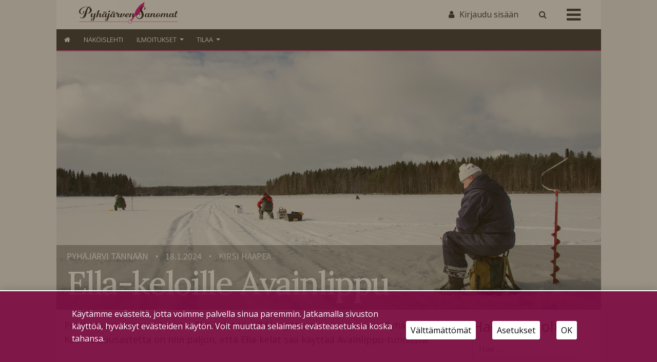

--- FILE ---
content_type: text/html; charset=UTF-8
request_url: https://pyhajarvensanomat.fi/2024/01/18/ella-keloille-avainlippu/
body_size: 20881
content:
<!DOCTYPE html>
<html  xmlns:og="http://ogp.me/ns#"  xmlns:fb="https://www.facebook.com/2008/fbml" lang="fi">
<head>
    <meta charset="UTF-8"><link rel="preconnect" href="https://fonts.gstatic.com/" crossorigin />
    <meta name="viewport" content="width=device-width, initial-scale=1">
    <meta http-equiv="X-UA-Compatible" content="IE=edge">
    <link rel="preconnect" href="https://fonts.gstatic.com" crossorigin>
    <link rel="preconnect" href="https://connect.facebook.com" crossorigin>
    <link rel="preconnect" href="https://www.googletagmanager.com" crossorigin>
    <link rel="profile" href="http://gmpg.org/xfn/11">
    <link rel="pingback" href="https://pyhajarvensanomat.fi/xmlrpc.php">
<meta name='robots' content='max-image-preview:large' />
<link rel='dns-prefetch' href='//www.googletagmanager.com' />
<link rel="alternate" type="application/rss+xml" title="Pyhäjärven Sanomat &raquo; syöte" href="https://pyhajarvensanomat.fi/feed/" />
<link rel="alternate" type="application/rss+xml" title="Pyhäjärven Sanomat &raquo; kommenttien syöte" href="https://pyhajarvensanomat.fi/comments/feed/" />
<script type="text/javascript">

function addLoadEvent(func) {
  var oldonload = window.onload;
  if (typeof window.onload != 'function') {
    window.onload = func;
  } else {
    window.onload = function() {
      oldonload();
      func();
    }
  }
}

</script>
<!-- pyhajarvensanomat.fi is managing ads with Advanced Ads 2.0.13 – https://wpadvancedads.com/ --><script id="pyhaj-ready">
			window.advanced_ads_ready=function(e,a){a=a||"complete";var d=function(e){return"interactive"===a?"loading"!==e:"complete"===e};d(document.readyState)?e():document.addEventListener("readystatechange",(function(a){d(a.target.readyState)&&e()}),{once:"interactive"===a})},window.advanced_ads_ready_queue=window.advanced_ads_ready_queue||[];		</script>
		<script>WebFontConfig={google:{families:["Raleway:100,300,300i,400,400i,500,700","Karla&display=swap"]}};if ( typeof WebFont === "object" && typeof WebFont.load === "function" ) { WebFont.load( WebFontConfig ); }</script><script data-optimized="1" src="https://pyhajarvensanomat.fi/wp-content/plugins/litespeed-cache/assets/js/webfontloader.min.js"></script>
<link rel='stylesheet' id='dashicons-css' href='https://pyhajarvensanomat.fi/wp-includes/css/dashicons.min.css?ver=6.6.4' type='text/css' media='all' />
<link rel='stylesheet' id='theme-my-login-css' href='https://pyhajarvensanomat.fi/wp-content/plugins/theme-my-login-fork/theme-my-login.css?ver=6.4.12' type='text/css' media='all' />
<link rel='stylesheet' id='paywallcss-css' href='https://pyhajarvensanomat.fi/wp-content/mu-plugins/rtminc/paywall/pw.css?v=1657088786&#038;ver=6.6.4' type='text/css' media='all' />
<link rel='stylesheet' id='sqstream-css' href='https://pyhajarvensanomat.fi/wp-content/mu-plugins/rtminc/squareblocks/css/stream.css?v=1616069973&#038;ver=6.6.4' type='text/css' media='all' />
<link rel='stylesheet' id='sqbento-css' href='https://pyhajarvensanomat.fi/wp-content/mu-plugins/rtminc/squareblocks/css/bentobox.css?v=1643906782&#038;ver=6.6.4' type='text/css' media='all' />
<link rel='stylesheet' id='wp-block-library-css' href='https://pyhajarvensanomat.fi/wp-includes/css/dist/block-library/style.min.css?ver=6.6.4' type='text/css' media='all' />
<style id='classic-theme-styles-inline-css' type='text/css'>
/*! This file is auto-generated */
.wp-block-button__link{color:#fff;background-color:#32373c;border-radius:9999px;box-shadow:none;text-decoration:none;padding:calc(.667em + 2px) calc(1.333em + 2px);font-size:1.125em}.wp-block-file__button{background:#32373c;color:#fff;text-decoration:none}
</style>
<style id='global-styles-inline-css' type='text/css'>
:root{--wp--preset--aspect-ratio--square: 1;--wp--preset--aspect-ratio--4-3: 4/3;--wp--preset--aspect-ratio--3-4: 3/4;--wp--preset--aspect-ratio--3-2: 3/2;--wp--preset--aspect-ratio--2-3: 2/3;--wp--preset--aspect-ratio--16-9: 16/9;--wp--preset--aspect-ratio--9-16: 9/16;--wp--preset--color--black: #000000;--wp--preset--color--cyan-bluish-gray: #abb8c3;--wp--preset--color--white: #ffffff;--wp--preset--color--pale-pink: #f78da7;--wp--preset--color--vivid-red: #cf2e2e;--wp--preset--color--luminous-vivid-orange: #ff6900;--wp--preset--color--luminous-vivid-amber: #fcb900;--wp--preset--color--light-green-cyan: #7bdcb5;--wp--preset--color--vivid-green-cyan: #00d084;--wp--preset--color--pale-cyan-blue: #8ed1fc;--wp--preset--color--vivid-cyan-blue: #0693e3;--wp--preset--color--vivid-purple: #9b51e0;--wp--preset--gradient--vivid-cyan-blue-to-vivid-purple: linear-gradient(135deg,rgba(6,147,227,1) 0%,rgb(155,81,224) 100%);--wp--preset--gradient--light-green-cyan-to-vivid-green-cyan: linear-gradient(135deg,rgb(122,220,180) 0%,rgb(0,208,130) 100%);--wp--preset--gradient--luminous-vivid-amber-to-luminous-vivid-orange: linear-gradient(135deg,rgba(252,185,0,1) 0%,rgba(255,105,0,1) 100%);--wp--preset--gradient--luminous-vivid-orange-to-vivid-red: linear-gradient(135deg,rgba(255,105,0,1) 0%,rgb(207,46,46) 100%);--wp--preset--gradient--very-light-gray-to-cyan-bluish-gray: linear-gradient(135deg,rgb(238,238,238) 0%,rgb(169,184,195) 100%);--wp--preset--gradient--cool-to-warm-spectrum: linear-gradient(135deg,rgb(74,234,220) 0%,rgb(151,120,209) 20%,rgb(207,42,186) 40%,rgb(238,44,130) 60%,rgb(251,105,98) 80%,rgb(254,248,76) 100%);--wp--preset--gradient--blush-light-purple: linear-gradient(135deg,rgb(255,206,236) 0%,rgb(152,150,240) 100%);--wp--preset--gradient--blush-bordeaux: linear-gradient(135deg,rgb(254,205,165) 0%,rgb(254,45,45) 50%,rgb(107,0,62) 100%);--wp--preset--gradient--luminous-dusk: linear-gradient(135deg,rgb(255,203,112) 0%,rgb(199,81,192) 50%,rgb(65,88,208) 100%);--wp--preset--gradient--pale-ocean: linear-gradient(135deg,rgb(255,245,203) 0%,rgb(182,227,212) 50%,rgb(51,167,181) 100%);--wp--preset--gradient--electric-grass: linear-gradient(135deg,rgb(202,248,128) 0%,rgb(113,206,126) 100%);--wp--preset--gradient--midnight: linear-gradient(135deg,rgb(2,3,129) 0%,rgb(40,116,252) 100%);--wp--preset--font-size--small: 13px;--wp--preset--font-size--medium: 20px;--wp--preset--font-size--large: 36px;--wp--preset--font-size--x-large: 42px;--wp--preset--spacing--20: 0.44rem;--wp--preset--spacing--30: 0.67rem;--wp--preset--spacing--40: 1rem;--wp--preset--spacing--50: 1.5rem;--wp--preset--spacing--60: 2.25rem;--wp--preset--spacing--70: 3.38rem;--wp--preset--spacing--80: 5.06rem;--wp--preset--shadow--natural: 6px 6px 9px rgba(0, 0, 0, 0.2);--wp--preset--shadow--deep: 12px 12px 50px rgba(0, 0, 0, 0.4);--wp--preset--shadow--sharp: 6px 6px 0px rgba(0, 0, 0, 0.2);--wp--preset--shadow--outlined: 6px 6px 0px -3px rgba(255, 255, 255, 1), 6px 6px rgba(0, 0, 0, 1);--wp--preset--shadow--crisp: 6px 6px 0px rgba(0, 0, 0, 1);}:where(.is-layout-flex){gap: 0.5em;}:where(.is-layout-grid){gap: 0.5em;}body .is-layout-flex{display: flex;}.is-layout-flex{flex-wrap: wrap;align-items: center;}.is-layout-flex > :is(*, div){margin: 0;}body .is-layout-grid{display: grid;}.is-layout-grid > :is(*, div){margin: 0;}:where(.wp-block-columns.is-layout-flex){gap: 2em;}:where(.wp-block-columns.is-layout-grid){gap: 2em;}:where(.wp-block-post-template.is-layout-flex){gap: 1.25em;}:where(.wp-block-post-template.is-layout-grid){gap: 1.25em;}.has-black-color{color: var(--wp--preset--color--black) !important;}.has-cyan-bluish-gray-color{color: var(--wp--preset--color--cyan-bluish-gray) !important;}.has-white-color{color: var(--wp--preset--color--white) !important;}.has-pale-pink-color{color: var(--wp--preset--color--pale-pink) !important;}.has-vivid-red-color{color: var(--wp--preset--color--vivid-red) !important;}.has-luminous-vivid-orange-color{color: var(--wp--preset--color--luminous-vivid-orange) !important;}.has-luminous-vivid-amber-color{color: var(--wp--preset--color--luminous-vivid-amber) !important;}.has-light-green-cyan-color{color: var(--wp--preset--color--light-green-cyan) !important;}.has-vivid-green-cyan-color{color: var(--wp--preset--color--vivid-green-cyan) !important;}.has-pale-cyan-blue-color{color: var(--wp--preset--color--pale-cyan-blue) !important;}.has-vivid-cyan-blue-color{color: var(--wp--preset--color--vivid-cyan-blue) !important;}.has-vivid-purple-color{color: var(--wp--preset--color--vivid-purple) !important;}.has-black-background-color{background-color: var(--wp--preset--color--black) !important;}.has-cyan-bluish-gray-background-color{background-color: var(--wp--preset--color--cyan-bluish-gray) !important;}.has-white-background-color{background-color: var(--wp--preset--color--white) !important;}.has-pale-pink-background-color{background-color: var(--wp--preset--color--pale-pink) !important;}.has-vivid-red-background-color{background-color: var(--wp--preset--color--vivid-red) !important;}.has-luminous-vivid-orange-background-color{background-color: var(--wp--preset--color--luminous-vivid-orange) !important;}.has-luminous-vivid-amber-background-color{background-color: var(--wp--preset--color--luminous-vivid-amber) !important;}.has-light-green-cyan-background-color{background-color: var(--wp--preset--color--light-green-cyan) !important;}.has-vivid-green-cyan-background-color{background-color: var(--wp--preset--color--vivid-green-cyan) !important;}.has-pale-cyan-blue-background-color{background-color: var(--wp--preset--color--pale-cyan-blue) !important;}.has-vivid-cyan-blue-background-color{background-color: var(--wp--preset--color--vivid-cyan-blue) !important;}.has-vivid-purple-background-color{background-color: var(--wp--preset--color--vivid-purple) !important;}.has-black-border-color{border-color: var(--wp--preset--color--black) !important;}.has-cyan-bluish-gray-border-color{border-color: var(--wp--preset--color--cyan-bluish-gray) !important;}.has-white-border-color{border-color: var(--wp--preset--color--white) !important;}.has-pale-pink-border-color{border-color: var(--wp--preset--color--pale-pink) !important;}.has-vivid-red-border-color{border-color: var(--wp--preset--color--vivid-red) !important;}.has-luminous-vivid-orange-border-color{border-color: var(--wp--preset--color--luminous-vivid-orange) !important;}.has-luminous-vivid-amber-border-color{border-color: var(--wp--preset--color--luminous-vivid-amber) !important;}.has-light-green-cyan-border-color{border-color: var(--wp--preset--color--light-green-cyan) !important;}.has-vivid-green-cyan-border-color{border-color: var(--wp--preset--color--vivid-green-cyan) !important;}.has-pale-cyan-blue-border-color{border-color: var(--wp--preset--color--pale-cyan-blue) !important;}.has-vivid-cyan-blue-border-color{border-color: var(--wp--preset--color--vivid-cyan-blue) !important;}.has-vivid-purple-border-color{border-color: var(--wp--preset--color--vivid-purple) !important;}.has-vivid-cyan-blue-to-vivid-purple-gradient-background{background: var(--wp--preset--gradient--vivid-cyan-blue-to-vivid-purple) !important;}.has-light-green-cyan-to-vivid-green-cyan-gradient-background{background: var(--wp--preset--gradient--light-green-cyan-to-vivid-green-cyan) !important;}.has-luminous-vivid-amber-to-luminous-vivid-orange-gradient-background{background: var(--wp--preset--gradient--luminous-vivid-amber-to-luminous-vivid-orange) !important;}.has-luminous-vivid-orange-to-vivid-red-gradient-background{background: var(--wp--preset--gradient--luminous-vivid-orange-to-vivid-red) !important;}.has-very-light-gray-to-cyan-bluish-gray-gradient-background{background: var(--wp--preset--gradient--very-light-gray-to-cyan-bluish-gray) !important;}.has-cool-to-warm-spectrum-gradient-background{background: var(--wp--preset--gradient--cool-to-warm-spectrum) !important;}.has-blush-light-purple-gradient-background{background: var(--wp--preset--gradient--blush-light-purple) !important;}.has-blush-bordeaux-gradient-background{background: var(--wp--preset--gradient--blush-bordeaux) !important;}.has-luminous-dusk-gradient-background{background: var(--wp--preset--gradient--luminous-dusk) !important;}.has-pale-ocean-gradient-background{background: var(--wp--preset--gradient--pale-ocean) !important;}.has-electric-grass-gradient-background{background: var(--wp--preset--gradient--electric-grass) !important;}.has-midnight-gradient-background{background: var(--wp--preset--gradient--midnight) !important;}.has-small-font-size{font-size: var(--wp--preset--font-size--small) !important;}.has-medium-font-size{font-size: var(--wp--preset--font-size--medium) !important;}.has-large-font-size{font-size: var(--wp--preset--font-size--large) !important;}.has-x-large-font-size{font-size: var(--wp--preset--font-size--x-large) !important;}
:where(.wp-block-post-template.is-layout-flex){gap: 1.25em;}:where(.wp-block-post-template.is-layout-grid){gap: 1.25em;}
:where(.wp-block-columns.is-layout-flex){gap: 2em;}:where(.wp-block-columns.is-layout-grid){gap: 2em;}
:root :where(.wp-block-pullquote){font-size: 1.5em;line-height: 1.6;}
</style>
<link rel='stylesheet' id='contact-form-7-css' href='https://pyhajarvensanomat.fi/wp-content/plugins/contact-form-7/includes/css/styles.css?ver=6.0.4' type='text/css' media='all' />
<link rel='stylesheet' id='wp-forecast-weathericons-css' href='https://pyhajarvensanomat.fi/wp-content/plugins/wp-forecast//weather-icons/weather-icons.min.css?ver=9999' type='text/css' media='all' />
<link rel='stylesheet' id='wp-forecast-weathericons-wind-css' href='https://pyhajarvensanomat.fi/wp-content/plugins/wp-forecast//weather-icons/weather-icons-wind.min.css?ver=9999' type='text/css' media='all' />
<link rel='stylesheet' id='wpforms-form-locker-frontend-css' href='https://pyhajarvensanomat.fi/wp-content/plugins/wpforms-form-locker/assets/css/frontend.min.css?ver=2.8.0' type='text/css' media='all' />
<link rel='stylesheet' id='slb_core-css' href='https://pyhajarvensanomat.fi/wp-content/plugins/simple-lightbox/client/css/app.css?ver=2.9.4' type='text/css' media='all' />
<link rel='stylesheet' id='unslider-css-css' href='https://pyhajarvensanomat.fi/wp-content/plugins/advanced-ads-slider/public/assets/css/unslider.css?ver=2.0.4' type='text/css' media='all' />
<link rel='stylesheet' id='slider-css-css' href='https://pyhajarvensanomat.fi/wp-content/plugins/advanced-ads-slider/public/assets/css/slider.css?ver=2.0.4' type='text/css' media='all' />
<link rel='stylesheet' id='bootstrap-css-css' href='https://pyhajarvensanomat.fi/wp-content/themes/lehti2019/inc/assets/css/bootstrap.min.css?ver=6.6.4' type='text/css' media='all' />
<link rel='stylesheet' id='font-awesome-css' href='https://pyhajarvensanomat.fi/wp-content/themes/lehti2019/fonts/font-awesome.min.css?ver=6.6.4' type='text/css' media='all' />
<link rel='stylesheet' id='fonts-css-css' href='https://pyhajarvensanomat.fi/wp-content/themes/lehti2019/fonts.css?ver=6.6.4' type='text/css' media='all' />
<link rel='stylesheet' id='default-css-css' href='https://pyhajarvensanomat.fi/wp-content/themes/lehti2019/inc/assets/css/presets/color-scheme/blue.css?ver=6.6.4' type='text/css' media='all' />
<link rel='stylesheet' id='lighbox-css' href='https://pyhajarvensanomat.fi/wp-content/themes/lehti2019/inc/assets/css/ekko-lightbox.css?ver=6.6.4' type='text/css' media='all' />
<link rel='stylesheet' id='sitestyle-css' href='https://pyhajarvensanomat.fi/wp-content/themes/lehti2019/pyhajarvensanomat/pyhajarvensanomat.css?ver=1713362470' type='text/css' media='all' />
<script type="text/javascript" src="https://pyhajarvensanomat.fi/wp-includes/js/jquery/jquery.min.js?ver=3.7.1" id="jquery-core-js"></script>
<script type="text/javascript" src="https://pyhajarvensanomat.fi/wp-includes/js/jquery/jquery-migrate.min.js?ver=3.4.1" id="jquery-migrate-js"></script>
<script type="text/javascript" src="https://pyhajarvensanomat.fi/wp-content/plugins/theme-my-login-fork/modules/themed-profiles/themed-profiles.js?ver=6.6.4" id="tml-themed-profiles-js"></script>
<script type="text/javascript" id="advanced-ads-advanced-js-js-extra">
/* <![CDATA[ */
var advads_options = {"blog_id":"1","privacy":{"enabled":false,"state":"not_needed"}};
/* ]]> */
</script>
<script type="text/javascript" src="https://pyhajarvensanomat.fi/wp-content/plugins/advanced-ads/public/assets/js/advanced.min.js?ver=2.0.13" id="advanced-ads-advanced-js-js"></script>

<!-- Google tag (gtag.js) snippet added by Site Kit -->
<!-- Google Analytics snippet added by Site Kit -->
<script type="text/javascript" src="https://www.googletagmanager.com/gtag/js?id=GT-T567TDZ" id="google_gtagjs-js" async></script>
<script type="text/javascript" id="google_gtagjs-js-after">
/* <![CDATA[ */
window.dataLayer = window.dataLayer || [];function gtag(){dataLayer.push(arguments);}
gtag("set","linker",{"domains":["pyhajarvensanomat.fi"]});
gtag("js", new Date());
gtag("set", "developer_id.dZTNiMT", true);
gtag("config", "GT-T567TDZ");
/* ]]> */
</script>
<!--[if lt IE 9]>
<script type="text/javascript" src="https://pyhajarvensanomat.fi/wp-content/themes/lehti2019/inc/assets/js/html5.js?ver=3.7.0" id="html5hiv-js"></script>
<![endif]-->
<script type="text/javascript" src="https://pyhajarvensanomat.fi/wp-content/mu-plugins/rtminc/js/jquery.fitvids-ie.js" id="fitvids-js"></script>
<script type="text/javascript" src="https://pyhajarvensanomat.fi/wp-content/themes/lehti2019/inc/assets/js/ekko-lightbox.min.js?ver=6.6.4" id="lightbox-js"></script>
<script>

function viewinc(pw,ai){
	var data = {u: 0, pw: pw, ai: ai, v: 1};
	jQuery.ajax({
		url: "https://pyhajarvensanomat.fi/wp-content/mu-plugins/rtminc/paywall/stat/",
		data: data,
		dataType: "json",
		method: "POST",
		cache: false,
		error: function(e) {
			console.log('shadeinc ajax error: ' + e);
		},
		success: function(r) {
			console.log('shadeinc success: ' + r);
		}
	});
}

function shadeinc(pw,ai){
	var data = {u: 0, pw: pw, ai: ai, v: 0};
	jQuery.ajax({
		url: "https://pyhajarvensanomat.fi/wp-content/mu-plugins/rtminc/paywall/stat/",
		data: data,
		dataType: "json",
		method: "POST",
		cache: false,
		error: function(e) {
			console.log('shadeinc ajax error: ' + e);
		},
		success: function(r) {
			console.log('shadeinc success: ' + r);
		}
	});
}

function trim_pwcontent() {
	var ua = navigator.userAgent || navigator.vendor || window.opera;
	var element = document.getElementById("paywall-preview");
	if (element != null) {
		var total = element.children.length;
		while (total > 4) {
			element.removeChild(element.lastChild);
			total = element.children.length;
		}
	}
}
/*
addLoadEvent(trim_pwcontent);
*/
</script>
<script>
post_id = 35866;
pw_build = 0;
pw_lvl = 0;
pmlt_app = 0;
pw_stamp = 1768628240;
function maybe_force_reload(url) {
	console.log('Validating view ' + pw_lvl + ' app ' + pmlt_app);
	ajaxr = new XMLHttpRequest();
	ajaxr.open('POST', "https://pyhajarvensanomat.fi/wp-admin/admin-ajax.php", true);
	ajaxr.setRequestHeader("Content-type", "application/x-www-form-urlencoded");
	ajaxr.onload = function() {
		var h = window.location.href;
		var r = JSON.parse(this.responseText);
		console.log(this.responseText);
		console.log('page = ' + h);
		if ((r.app != pmlt_app) && (r.app > 0)) {
			if (h.indexOf('sovellus=') == -1) {
				if (h.indexOf('?') == -1) {
					h = h + "?sovellus=" + r.app;
				} else {
					h = h + "&sovellus=" + r.app;
				}
				console.log('App found (' + r.app + ',' + pmlt_app + ') ' + h);
				window.location.href = h;
			}
		}
		if (r.s && r.uid && r.s != pw_lvl) {
			if (h.indexOf('_pw=') == -1) {
				if (h.indexOf('?') == -1) {
					h = h + "?_pw=" + r.uid;
				} else {
					h = h + "&_pw=" + r.uid;
				}
				console.log('View changed (' + r.s + ',' + pw_lvl + ') for ' + r.uid);
				window.location.href = h;
			}
		}
		if (r.st && pw_stamp && (r.st - pw_stamp > 10800)) {
			if (h.indexOf('_view=') == -1) {
				if (h.indexOf('?') == -1) {
					h = h + "?_view=" + r.st;
				} else {
					h = h + "&_view=" + r.st;
				}
				console.log('View updating ('  + (r.st - pw_stamp)  + ')');
				window.location.href = h;
			}
		}
		if (r.pop) {
			rtm_pw_pop(r.pop);
		}
	}
	ajaxr.send('action=subscriber_level&post_id=35866');
}
function rtm_pw_pop(m) {
	var elem = document.createElement("DIV");
	elem.innerHTML = '<p style="position: fixed; top: 4rem; right: 2rem; background-color: purple; padding: 0.4rem 1rem; border: 2px solid white; box-shadow: 0 0 1rem rgba(0,0,0,0.2); color: white;">' + m + "</p>";
	document.body.appendChild(elem);
}
addLoadEvent(maybe_force_reload);
</script>
<link rel="https://api.w.org/" href="https://pyhajarvensanomat.fi/wp-json/" /><link rel="alternate" title="JSON" type="application/json" href="https://pyhajarvensanomat.fi/wp-json/wp/v2/posts/35866" /><link rel="EditURI" type="application/rsd+xml" title="RSD" href="https://pyhajarvensanomat.fi/xmlrpc.php?rsd" />
<meta name="generator" content="WordPress 6.6.4" />
<link rel="canonical" href="https://pyhajarvensanomat.fi/2024/01/18/ella-keloille-avainlippu/" />
<link rel='shortlink' href='https://pyhajarvensanomat.fi/?p=35866' />
<link rel="alternate" title="oEmbed (JSON)" type="application/json+oembed" href="https://pyhajarvensanomat.fi/wp-json/oembed/1.0/embed?url=https%3A%2F%2Fpyhajarvensanomat.fi%2F2024%2F01%2F18%2Fella-keloille-avainlippu%2F" />
<link rel="alternate" title="oEmbed (XML)" type="text/xml+oembed" href="https://pyhajarvensanomat.fi/wp-json/oembed/1.0/embed?url=https%3A%2F%2Fpyhajarvensanomat.fi%2F2024%2F01%2F18%2Fella-keloille-avainlippu%2F&#038;format=xml" />
<meta prefix="og: http://ogp.me/ns#" property="og:title" content="Ella-keloille Avainlippu" />
<meta prefix="og: http://ogp.me/ns#" property="og:type" content="article" />
<meta prefix="og: http://ogp.me/ns#" property="og:image" content="https://pyhajarvensanomat.fi/wp-content/uploads/pilkki-4.jpg" />
<meta prefix="og: http://ogp.me/ns#" property="og:url" content="https://pyhajarvensanomat.fi/2024/01/18/ella-keloille-avainlippu/" />
<meta prefix="og: http://ogp.me/ns#" property="og:description" content="Perttu Vuojolainen valmistaa Ella-kelat ja pilkkionget omassa pajassaan Pyhäjärvellä. Kotimaisuusastetta on niin paljon, että Ella-kelat saa käyttää Avainlippu-tunnusta." />
<!-- IS_CONNECTED --><meta name="generator" content="Site Kit by Google 1.161.0" /><title>Ella-keloille Avainlippu - Pyhäjärven Sanomat</title>



<!-- Meta Pixel Code -->
<script type='text/javascript'>
!function(f,b,e,v,n,t,s){if(f.fbq)return;n=f.fbq=function(){n.callMethod?
n.callMethod.apply(n,arguments):n.queue.push(arguments)};if(!f._fbq)f._fbq=n;
n.push=n;n.loaded=!0;n.version='2.0';n.queue=[];t=b.createElement(e);t.async=!0;
t.src=v;s=b.getElementsByTagName(e)[0];s.parentNode.insertBefore(t,s)}(window,
document,'script','https://connect.facebook.net/en_US/fbevents.js');
</script>
<!-- End Meta Pixel Code -->
<script type='text/javascript'>var url = window.location.origin + '?ob=open-bridge';
            fbq('set', 'openbridge', '494756812388779', url);
fbq('init', '494756812388779', {}, {
    "agent": "wordpress-6.6.4-4.1.5"
})</script><script type='text/javascript'>
    fbq('track', 'PageView', []);
  </script>
<style type="text/css">

.weatherpanel div {
	width: 200px;
	height: 338px;
	display: none;
	margin-left: 0px;
	margin-top: 10px;
}

</style>

<script type="text/javascript">

function rtm_weather_widget_start() {
	jQuery('.weatherpanel').show();
	jQuery('.weatherpanel').cycle({
		fx: 'scrollUp',
		speed: 1000,
		timeout: 4000,
		fit: 1,
		width: 200,
		height: 338,
		pause: 1
	});
}

addLoadEvent(rtm_weather_widget_start);

</script>

<script>

oembeds = [];

function place_oembeds() {
	for (var oemb in oembeds) {
		var data = {'action': 'get_oembed', 'url' : oembeds[oemb].url, "target" : oembeds[oemb].elem};
		jQuery.post('https://pyhajarvensanomat.fi/wp-admin/admin-ajax.php', data, function(response) {
			response = jQuery.parseJSON(response);
			jQuery(response.target).html(response.content);
			jQuery(response.target).fitVids();
			if (typeof FB != 'undefined') FB.XFBML.parse();
			if (typeof window.instgrm != 'undefined') window.instgrm.Embeds.process();
			jQuery("#some_page .some_container").trigger("ss-rearrange");
		})
	}
}

function get_oembed(elem,url) {
	oembeds.push({'elem': elem, 'url':url});
	console.log("oembed: " + url);
}
addLoadEvent(place_oembeds);
</script>
<script>
function rtm_popinc(v,i){
	var data = {b: 1, v: v, i: i};
	jQuery.ajax({
		url: "https://pyhajarvensanomat.fi/wp-content/mu-plugins/rtminc/popularity/view/",
		data: data,
		dataType: "json",
		cache: false,
		error: function(e) {
			console.log('rtm_pop ajax error: ' + e);
		},
		success: function(e) {
			console.log('rtm_pop');
		}
	});
}
var rtm_impressed = [];
function rtm_impress(pid) {
	if (jQuery.inArray(pid, rtm_impressed) == -1) {
		rtm_impressed.push(pid);
		rtm_popinc(0,pid);
	}
}

</script>
<style>
#trend_monitor { 
	position: fixed; 
	right: 0px; 
	top: 10vh;
	background-color: white;
	border-top: 2px solid black;
	border-left: 2px solid black;
	border-bottom: 2px solid black;
	z-index: 999999;
	box-shadow: 0 0 2rem rgba(0,0,0,0.2);
}
#trend_monitor.minimized {
	right: -302px;
}
body.wp-admin #trend_monitor.minimized {
	right: -336px;
}
#trend_monitor a {
	text-decoration: none;
}
.trend_posts img {
	max-width: 100%;
	width: 100%;
	background-color: rgba(0,0,0,0.8);
	margin-bottom: 0.5rem;
}
.trend_posts .image {
	width: 20%;
	flex-shrink: 0;
	padding-right: 0.5rem;
}
.trending_post {
	display: flex;
	border-bottom:1px solid rgba(0,0,0,0.2);
	margin-bottom:0.5rem;
	padding-bottom:0.5rem;
}
.trending_post:last-child {
	border-bottom: none;
	margin-bottom: 0;
}
.trend_content {
	position: relative;
	width: 300px; 
	padding:1rem;
	min-height: 10rem;
	font-size: 1rem;
}
.trend_content .title {
	font-weight: bold;
	font-size: 0.9rem;
}
.trend_content .meta {
	font-size: 0.7rem;
}
.trend_content .meta > span {
	margin-right: 0.5rem;
	color: rgba(0,0,0,0.7);
}
.trend_content .meta .date {
	margin-right: 0.3rem;
}
.trend_handle {
	margin-left: -5.6em;
	height: auto;
	padding: 0.2rem 0.5rem;
	top: 3rem;
	width: auto;
	background-color: black;
	position: absolute;
	display: inline-block;
	color: white;
	transform: rotate(90deg);
	cursor:ew-resize;
}
.trend_handle:hover {
	color:white;
}
#trend_monitor .trend_monitor_h {
	margin:0;
	padding:0 0 0.5rem 0;
	font-size:1.2rem;
	font-weight:bold;
}
</style>
		<script type="text/javascript">
			var advadsCfpQueue = [];
			var advadsCfpAd = function( adID ) {
				if ( 'undefined' === typeof advadsProCfp ) {
					advadsCfpQueue.push( adID )
				} else {
					advadsProCfp.addElement( adID )
				}
			}
		</script>
		<script>
var sqbpager = new Object();
</script>
		<script type="text/javascript">
			if ( typeof advadsGATracking === 'undefined' ) {
				window.advadsGATracking = {
					delayedAds: {},
					deferedAds: {}
				};
			}
		</script>
				<style type="text/css" id="wp-custom-css">
			.adv-link img {
	max-width:100%;
}		</style>
		<!-- Facebook Pixel Code -->
<script>

!function(f,b,e,v,n,t,s)
	{if(f.fbq)return;n=f.fbq=function(){n.callMethod?n.callMethod.apply(n,arguments):n.queue.push(arguments)};
	if(!f._fbq)f._fbq=n;n.push=n;n.loaded=!0;n.version='2.0';
	n.queue=[];t=b.createElement(e);t.async=!0;
	t.src=v;s=b.getElementsByTagName(e)[0];
	s.parentNode.insertBefore(t,s)}(window, document,'script',
          'https://connect.facebook.net/en_US/fbevents.js');
	fbq('consent', 'revoke');
	fbq('init', '494756812388779');
	fbq('track', 'PageView');
	if (cm_get_cookie('cm_ads')==1) {
		console.log('fbp consented');
		fbq('consent', 'grant');
	} else {
		console.log('fbp no consent');
	}

</script>
<noscript>
 <img height="1" width="1" src="https://www.facebook.com/tr?id=494756812388779&ev=PageView&noscript=1"/>
</noscript>
<!-- End Facebook Pixel Code -->
<style>
.random_photo {
	background-image: url('');
}
</style>
</head>

<body class="post-template-default single single-post postid-35866 single-format-standard paywall paywall-diamond subscription-required aa-prefix-pyhaj- cat-pyhajarvi-tannaan post-has-image">
<div id="page" class="site">
<div class="header-wrap  page-header-wrap">

<header id="masthead" class="site-header" role="banner"><div id="top-layer"><div class="container"><div class="row"><div class="" id="logowrap"><a href="/" class="logomask"><img src="https://pyhajarvensanomat.fi/wp-content/themes/lehti2019/pyhajarvensanomat/logo-1.svg" id="site-logo"></a></div><div id="site-tools"><div id="search-box" style="display: none;"><form action="/" method="get"><input type="text" name="s" placeholder="Etsi" id="search-term"><input type="submit" value="" class="search-submit"></form></div><div class="user-sign-in"><a href="https://pyhajarvensanomat.fi/kirjaudu/" class="login-button"><span class="login-label">Kirjaudu sisään</span></a></div><!-- section site-widgets is inactive --><a onclick="toggle_search();" class="search-toggle"><span class="search-icon"></span></a></div><!-- site-tools --><div class="mobi-burger"><a id="mobiclick" onclick="toggle_burgercontainer();"><i class="icon icon-bars"></i></a></div></div><!-- #site-tools --></div><!-- .row --></div><!-- .container --></div><!-- #top-layer --><div class="menu-wrapper"><div id="navbar-wrap"><div class="container"><div class="row"><nav class="navbar navbar-expand"><div id="main-nav" class="collapse navbar-collapse justify-content-start"><ul id="menu-uusi-navi" class="navbar-nav"><li id="menu-item-15150" class="nav-item home-button menu-item menu-item-type-custom menu-item-object-custom menu-item-home menu-item-15150"><a href="https://pyhajarvensanomat.fi" class="nav-link">Etusivu</a></li>
<li id="menu-item-15158" class="nav-item menu-item menu-item-type-post_type menu-item-object-page menu-item-15158"><a href="https://pyhajarvensanomat.fi/lue-pyhajarven-sanomien-nakoislehtia/" class="nav-link">Näköislehti</a></li>
<li id="menu-item-15151" class="nav-item disabled menu-item menu-item-type-post_type menu-item-object-page menu-item-has-children menu-item-15151 dropdown"><a href="https://pyhajarvensanomat.fi/ilmoitukset-2/" data-toggle="dropdown" class="dropdown-toggle nav-link" aria-haspopup="true">Ilmoitukset <span class="caret"></span></a><div role="menu" class="dropdown-menu"><div class="flex"><ul class="multi-column columns-2">
	<li id="menu-item-15156" class="nav-item menu-item menu-item-type-post_type menu-item-object-page menu-item-15156"><a href="https://pyhajarvensanomat.fi/ilmoitukset/" class="dropdown-item">Mediakortti</a></li>
	<li id="menu-item-15157" class="nav-item menu-item menu-item-type-post_type menu-item-object-page menu-item-15157"><a href="https://pyhajarvensanomat.fi/jata-ilmoitus/" class="dropdown-item">Jätä ilmoitus</a></li>
	<li id="menu-item-15155" class="nav-item menu-item menu-item-type-post_type menu-item-object-page menu-item-15155"><a href="https://pyhajarvensanomat.fi/rivi-ilmoitus/" class="dropdown-item">Rivi-ilmoitus</a></li>
</ul>
</div></div></li>
<li id="menu-item-15152" class="nav-item disabled menu-item menu-item-type-post_type menu-item-object-page menu-item-has-children menu-item-15152 dropdown"><a href="https://pyhajarvensanomat.fi/tilaa/" data-toggle="dropdown" class="dropdown-toggle nav-link" aria-haspopup="true">Tilaa <span class="caret"></span></a><div role="menu" class="dropdown-menu"><div class="flex"><ul class="multi-column columns-2">
	<li id="menu-item-15154" class="nav-item menu-item menu-item-type-post_type menu-item-object-page menu-item-15154"><a href="https://pyhajarvensanomat.fi/tee_tilaus/" class="dropdown-item">Tilaa itsellesi</a></li>
	<li id="menu-item-15153" class="nav-item menu-item menu-item-type-post_type menu-item-object-page menu-item-15153"><a href="https://pyhajarvensanomat.fi/tilaa-lehti/" class="dropdown-item">Tilaa lahjaksi</a></li>
	<li id="menu-item-15772" class="nav-item menu-item menu-item-type-post_type menu-item-object-page menu-item-15772"><a href="https://pyhajarvensanomat.fi/tilaa-uutiskirje/" class="dropdown-item">Tilaa uutiskirje</a></li>
</ul>
</div></div></li>
</ul></div></nav><div id="burger-container" class="burger-container" style="display: none;"><div class="container"><div class="row"><div class="burgermenu"><div class="burger-nav"><ul id="menu-laaja" class="secondary-nav"><li id="menu-item-15126" class="disabled menu-item menu-item-type-post_type menu-item-object-page menu-item-has-children menu-item-15126"><a href="https://pyhajarvensanomat.fi/nakoislehti/">Lue Pyhäjärven Sanomia</a>
<ul class="sub-menu">
	<li id="menu-item-15310" class="menu-item menu-item-type-custom menu-item-object-custom menu-item-home menu-item-15310"><a href="https://pyhajarvensanomat.fi">Etusivu</a></li>
	<li id="menu-item-15127" class="inverted menu-item menu-item-type-post_type menu-item-object-page menu-item-15127"><a href="https://pyhajarvensanomat.fi/lue-pyhajarven-sanomien-nakoislehtia/">Näköislehti</a></li>
</ul>
</li>
<li id="menu-item-24003" class="disabled menu-item menu-item-type-post_type menu-item-object-page menu-item-has-children menu-item-24003"><a href="https://pyhajarvensanomat.fi/tilaa/">Uutiset</a>
<ul class="sub-menu">
	<li id="menu-item-15116" class="menu-item menu-item-type-taxonomy menu-item-object-category current-post-ancestor current-menu-parent current-post-parent menu-item-15116"><a href="https://pyhajarvensanomat.fi/category/uutiset/pyhajarvi-tannaan/">Pyhäjärvi tännään</a></li>
	<li id="menu-item-15311" class="menu-item menu-item-type-taxonomy menu-item-object-category menu-item-15311"><a href="https://pyhajarvensanomat.fi/category/uutiset/paakirjoitus-sanotaan-sanomista/">Sanotaan Sanomista</a></li>
	<li id="menu-item-21145" class="menu-item menu-item-type-taxonomy menu-item-object-category menu-item-21145"><a href="https://pyhajarvensanomat.fi/category/juttusarjat/toimitus-tutkii/">Toimitus tutkii</a></li>
</ul>
</li>
<li id="menu-item-24002" class="disabled menu-item menu-item-type-post_type menu-item-object-page menu-item-has-children menu-item-24002"><a href="https://pyhajarvensanomat.fi/osasto/">Artikkelit</a>
<ul class="sub-menu">
	<li id="menu-item-15117" class="menu-item menu-item-type-taxonomy menu-item-object-category menu-item-15117"><a href="https://pyhajarvensanomat.fi/category/uutiset/viikon-varrelta/">Viikon varrelta</a></li>
	<li id="menu-item-16481" class="menu-item menu-item-type-taxonomy menu-item-object-category menu-item-16481"><a href="https://pyhajarvensanomat.fi/category/juttusarjat/pyhajarvi-ennen-wanahaan/">Pyhäjärvi ennen wanahaan</a></li>
	<li id="menu-item-61528" class="menu-item menu-item-type-taxonomy menu-item-object-category menu-item-61528"><a href="https://pyhajarvensanomat.fi/category/juttusarjat/pyhajarvi-ennen-wanahaan/lehtileikkeita-vuosilta-1955-1975/">Lehtileikkeitä vuosilta 1955–1975</a></li>
	<li id="menu-item-16863" class="menu-item menu-item-type-taxonomy menu-item-object-category menu-item-16863"><a href="https://pyhajarvensanomat.fi/category/juttusarjat/mita-kuuluu/">Henkilöt &#8211; Mitä kuuluu?</a></li>
	<li id="menu-item-15119" class="menu-item menu-item-type-taxonomy menu-item-object-category menu-item-15119"><a href="https://pyhajarvensanomat.fi/category/uutiset/kulttuuri/">Kulttuuri</a></li>
	<li id="menu-item-15118" class="menu-item menu-item-type-taxonomy menu-item-object-category menu-item-15118"><a href="https://pyhajarvensanomat.fi/category/uutiset/liikkeella/">Urheilu &#8211; Liikkeellä</a></li>
	<li id="menu-item-15121" class="menu-item menu-item-type-taxonomy menu-item-object-category menu-item-15121"><a href="https://pyhajarvensanomat.fi/category/vieraskyna/uskonnot-ja-katsomukset/">Uskonnot ja katsomukset</a></li>
	<li id="menu-item-33085" class="menu-item menu-item-type-taxonomy menu-item-object-category menu-item-33085"><a href="https://pyhajarvensanomat.fi/category/juttusarjat/yrittajakapula/">Yrittäjäkapula</a></li>
	<li id="menu-item-30933" class="menu-item menu-item-type-taxonomy menu-item-object-category menu-item-30933"><a href="https://pyhajarvensanomat.fi/category/juttusarjat/kuulumisia-kylakouluilta/">Kuulumisia kyläkouluilta</a></li>
	<li id="menu-item-15120" class="menu-item menu-item-type-taxonomy menu-item-object-category menu-item-15120"><a href="https://pyhajarvensanomat.fi/category/vieraskyna/lukijoilta/">Lukijoilta &#8211; Pittää sannoo</a></li>
	<li id="menu-item-53554" class="menu-item menu-item-type-taxonomy menu-item-object-category menu-item-53554"><a href="https://pyhajarvensanomat.fi/category/kohderyhmat/lapsetjanuoret/">Lapset ja nuoret</a></li>
</ul>
</li>
<li id="menu-item-15160" class="disabled menu-item menu-item-type-post_type menu-item-object-page menu-item-15160"><a href="https://pyhajarvensanomat.fi/pyhajarven-sanomien-teemaliitteet/">Teemaliitteet</a></li>
<li id="menu-item-15012" class="disabled menu-item menu-item-type-post_type menu-item-object-page menu-item-has-children menu-item-15012"><a href="https://pyhajarvensanomat.fi/asiakaspalvelu/">Asiakaspalvelu</a>
<ul class="sub-menu">
	<li id="menu-item-15006" class="menu-item menu-item-type-post_type menu-item-object-page menu-item-15006"><a href="https://pyhajarvensanomat.fi/palaute-juttuvinkki/">Lähetä palaute</a></li>
	<li id="menu-item-19698" class="menu-item menu-item-type-custom menu-item-object-custom menu-item-19698"><a href="https://pyhajarvensanomat.fi/palaute-juttuvinkki/">Lähetä juttuvinkki</a></li>
	<li id="menu-item-21365" class="menu-item menu-item-type-post_type menu-item-object-post menu-item-21365"><a href="https://pyhajarvensanomat.fi/2022/01/01/pittaa-sannoo-ohjeita-mielipidekirjoituksen-laatijalle/">Mielipidekirjoitukset</a></li>
	<li id="menu-item-15128" class="menu-item menu-item-type-post_type menu-item-object-post menu-item-15128"><a href="https://pyhajarvensanomat.fi/2020/12/22/loikkaa-digiin-nailla-ohjeilla-otat-pyhajarven-sanomien-digilehden-haltuun/">Digiohjeet</a></li>
	<li id="menu-item-15009" class="menu-item menu-item-type-post_type menu-item-object-page menu-item-15009"><a href="https://pyhajarvensanomat.fi/yhteystiedot/">Yhteystiedot</a></li>
	<li id="menu-item-15004" class="menu-item menu-item-type-post_type menu-item-object-page menu-item-15004"><a href="https://pyhajarvensanomat.fi/osoitteen-muutos/">Osoitteenmuutos</a></li>
</ul>
</li>
<li id="menu-item-15124" class="disabled menu-item menu-item-type-post_type menu-item-object-page menu-item-has-children menu-item-15124"><a href="https://pyhajarvensanomat.fi/ilmoitukset-2/">Ilmoitukset</a>
<ul class="sub-menu">
	<li id="menu-item-15133" class="inverted menu-item menu-item-type-post_type menu-item-object-page menu-item-15133"><a href="https://pyhajarvensanomat.fi/ilmoitukset/">Mediakortti</a></li>
	<li id="menu-item-15139" class="menu-item menu-item-type-post_type menu-item-object-page menu-item-15139"><a href="https://pyhajarvensanomat.fi/jata-ilmoitus/">Jätä ilmoitus</a></li>
	<li id="menu-item-15007" class="menu-item menu-item-type-post_type menu-item-object-page menu-item-15007"><a href="https://pyhajarvensanomat.fi/rivi-ilmoitus/">Rivi-ilmoitus</a></li>
</ul>
</li>
<li id="menu-item-15134" class="disabled menu-item menu-item-type-post_type menu-item-object-page menu-item-has-children menu-item-15134"><a href="https://pyhajarvensanomat.fi/tilaa/">Tilaa</a>
<ul class="sub-menu">
	<li id="menu-item-15138" class="inverted menu-item menu-item-type-post_type menu-item-object-page menu-item-15138"><a href="https://pyhajarvensanomat.fi/tee_tilaus/">Tilaa itsellesi</a></li>
	<li id="menu-item-15137" class="menu-item menu-item-type-post_type menu-item-object-page menu-item-15137"><a href="https://pyhajarvensanomat.fi/tilaa-lehti/">Tilaa lahjaksi</a></li>
	<li id="menu-item-15770" class="menu-item menu-item-type-post_type menu-item-object-page menu-item-15770"><a href="https://pyhajarvensanomat.fi/tilaa-uutiskirje/">Tilaa uutiskirje</a></li>
</ul>
</li>
<li id="menu-item-15129" class="disabled menu-item menu-item-type-post_type menu-item-object-page menu-item-has-children menu-item-15129"><a href="https://pyhajarvensanomat.fi/pyhakkaasta/">Pyhäkkäästä</a>
<ul class="sub-menu">
	<li id="menu-item-15130" class="menu-item menu-item-type-post_type menu-item-object-page menu-item-15130"><a href="https://pyhajarvensanomat.fi/mediatiedot/">Yritys ja toiminta-ajatus</a></li>
	<li id="menu-item-15132" class="menu-item menu-item-type-post_type menu-item-object-page menu-item-15132"><a href="https://pyhajarvensanomat.fi/maksuehdot/">Maksuehdot</a></li>
	<li id="menu-item-15131" class="menu-item menu-item-type-post_type menu-item-object-page menu-item-15131"><a href="https://pyhajarvensanomat.fi/tilaushinnat/">Tilaushinnat ja -ehdot</a></li>
	<li id="menu-item-15136" class="menu-item menu-item-type-post_type menu-item-object-page menu-item-15136"><a href="https://pyhajarvensanomat.fi/tietosuojaseloste/">Tietosuojaseloste</a></li>
	<li id="menu-item-15135" class="menu-item menu-item-type-post_type menu-item-object-page menu-item-15135"><a href="https://pyhajarvensanomat.fi/verkkopalvelun-kayttoehdot/">Verkkopalvelun käyttöehdot </a></li>
</ul>
</li>
</ul></div></div></div></div></div><script>
function toggle_burgercontainer() {
	if (jQuery('#burger-container').is(':visible')) {
		console.log('closing');
		jQuery('#burger-container').hide();
		jQuery('#mobiclick i').removeClass('icon-times').addClass('icon-bars');
	} else {
		console.log('opening');
		jQuery('#burger-container').show();
		jQuery('#mobiclick i').removeClass('icon-bars').addClass('icon-times');
	}
}
</script>
</div></div></div></header><!-- #masthead --></div><!-- header-wrap -->

<script>
function toggle_search() {
	jQuery('#site-tools > div, #site-widgets, .search-toggle').hide();
	jQuery('#search-box').show();
}
function init_menus() {
	jQuery('ul.navbar-nav li.dropdown').hover(function() {
		 jQuery(this).find('.dropdown-menu').stop(true, true).delay(200).fadeIn(500);
	}, function() {
		 jQuery(this).find('.dropdown-menu').stop(true, true).delay(200).fadeOut(500);
	});
}
addLoadEvent(init_menus);
</script>

<!-- VAALIT --><div class="heading heading-post heading-post-with-image"><div class="heading-shade"><div class="container"style="background-image: url(https://pyhajarvensanomat.fi/wp-content/uploads/pilkki-4.jpg);"><div class="row" id="mobile-heading-image" style="display: none;"><img width="1024" height="678" src="https://pyhajarvensanomat.fi/wp-content/uploads/pilkki-4-1024x678.jpg" class="attachment-large size-large" alt="" decoding="async" loading="lazy" srcset="https://pyhajarvensanomat.fi/wp-content/uploads/pilkki-4-1024x678.jpg 1024w, https://pyhajarvensanomat.fi/wp-content/uploads/pilkki-4-300x199.jpg 300w, https://pyhajarvensanomat.fi/wp-content/uploads/pilkki-4-768x509.jpg 768w, https://pyhajarvensanomat.fi/wp-content/uploads/pilkki-4-1536x1017.jpg 1536w, https://pyhajarvensanomat.fi/wp-content/uploads/pilkki-4-320x212.jpg 320w, https://pyhajarvensanomat.fi/wp-content/uploads/pilkki-4-200x132.jpg 200w, https://pyhajarvensanomat.fi/wp-content/uploads/pilkki-4-560x371.jpg 560w, https://pyhajarvensanomat.fi/wp-content/uploads/pilkki-4-980x649.jpg 980w, https://pyhajarvensanomat.fi/wp-content/uploads/pilkki-4.jpg 1969w" sizes="(max-width: 1024px) 100vw, 1024px" /></div><div class="row"><div class="heading-post-cats-wrap col-12"><span class="heading-post-cats">Pyhäjärvi tännään</span> &#8226; <time>18.1.2024</time> &#8226; <a href="https://pyhajarvensanomat.fi/author/khaapea/" class="author">Kirsi Haapea</a></div></div><div class="row"><h1 class="single-h1">Ella-keloille Avainlippu</h1></div></div></div></div>        <div id="content" class="site-content">
                <div class="container"><div class="row">
			<section id="primary" class="content-area col-9">
				<main id="main" class="site-main" role="main">
				
<article id="post-35866" class="post-35866 post type-post status-publish format-standard has-post-thumbnail hentry category-pyhajarvi-tannaan tag-ella-kelat tag-kalastus tag-pilkki tag-pilkkiharrastus tag-pilkkikela tag-pilkkiminen tag-pilkkionki tag-pilkkivapa tag-yrittaja tag-yritys layout_status-imported-for-layout">
	<div class="post-thumbnail">
			</div>
	<header class="entry-header">
		<h1 class="entry-title">Ella-keloille Avainlippu</h1>		<div class="entry-meta">
			<span class="byline"> <span class="author vcard"><a class="url fn n" href="https://pyhajarvensanomat.fi/author/khaapea/">Kirsi Haapea</a></span></span><br><span class="posted-on"><a href="https://pyhajarvensanomat.fi/2024/01/18/ella-keloille-avainlippu/" rel="bookmark"><time class="entry-date published" datetime="2024-01-18T08:08:08+02:00">18.1.2024</time></a></span>		</div><!-- .entry-meta -->
			</header><!-- .entry-header -->
	<div class="entry-content">
		<div class="paywall paywall-diamond subscription-required foot"><div class="paywall-preview foot disqus "  id="paywall-preview"><p class="pw_generated_excerpt pw_generated_excerpt-a"><img width="1024" height="678" src="https://pyhajarvensanomat.fi/wp-content/uploads/pilkki-4-1024x678.jpg" class="attachment-large size-large wp-post-image" alt="" srcset="https://pyhajarvensanomat.fi/wp-content/uploads/pilkki-4-1024x678.jpg 1024w, https://pyhajarvensanomat.fi/wp-content/uploads/pilkki-4-300x199.jpg 300w, https://pyhajarvensanomat.fi/wp-content/uploads/pilkki-4-768x509.jpg 768w, https://pyhajarvensanomat.fi/wp-content/uploads/pilkki-4-1536x1017.jpg 1536w, https://pyhajarvensanomat.fi/wp-content/uploads/pilkki-4-320x212.jpg 320w, https://pyhajarvensanomat.fi/wp-content/uploads/pilkki-4-200x132.jpg 200w, https://pyhajarvensanomat.fi/wp-content/uploads/pilkki-4-560x371.jpg 560w, https://pyhajarvensanomat.fi/wp-content/uploads/pilkki-4-980x649.jpg 980w, https://pyhajarvensanomat.fi/wp-content/uploads/pilkki-4.jpg 1969w" sizes="(max-width: 1024px) 100vw, 1024px" />Perttu Vuojolainen valmistaa Ella-kelat ja pilkkionget omassa pajassaan Pyhäjärvellä. Kotimaisuusastetta on niin paljon, että Ella-kelat saa käyttää Avainlippu-tunnusta.</p></div><div class="paywall-dialog paywall-dialog-diamond"><div class="paywall-dialog-inner"><span class="paywall-denied paywall-require-registration"><b>Haluaisitko lukea koko jutun?</b><br>
Tämä juttu on vain tilaajille. 
Jatka lukemaan tilaamalla Pyhäjärven Sanomat. </span><div class="paywall-actions"><a href="https://pyhajarvensanomat.fi/kirjaudu/?redirect_to=https%3A%2F%2Fpyhajarvensanomat.fi%2F2024%2F01%2F18%2Fella-keloille-avainlippu%2F&content_referral=35866" class="paywall-login-button paywall-button">Kirjaudu</a><a href="https://pyhajarvensanomat.fi/tee_tilaus/?content-referral=35866" class="paywall-campaign-button paywall-button">Tilausvaihtoehdot</a> </div><!-- paywall-actions --></div></div><script>shadeinc(12,35866);</script><!--googleoff: index--><!--googleon: index--></div>	</div><!-- .entry-content -->

	<footer class="entry-footer">
			</footer><!-- .entry-footer -->
</article><!-- #post-## -->
<div class="post-share"><div class="container"><div class="row"><div class="share-this col-3"></div><div class="share-icons col-9"><a href="//www.facebook.com/sharer.php?u=https://pyhajarvensanomat.fi/2024/01/18/ella-keloille-avainlippu/" target="_new"><img src="https://pyhajarvensanomat.fi/wp-content/themes/lehti2019/icons/ikoni_fb_dark.png" class="icon-facebook icon-dark" data-field="facebook dark"></a><a href="https://twitter.com/intent/tweet?url=https://pyhajarvensanomat.fi?p=35866" taget="new"><img src="https://pyhajarvensanomat.fi/wp-content/themes/lehti2019/icons/twitter_dark.png" class="icon-twitter icon-dark" data-field="twitter dark"></a><a href="https://www.linkedin.com/shareArticle?mini=true&url=https://pyhajarvensanomat.fi/2024/01/18/ella-keloille-avainlippu/&source=Pyh%C3%A4j%C3%A4rven+Sanomat" target="_new"><img src="https://pyhajarvensanomat.fi/wp-content/themes/lehti2019/icons/ikoni_linkedin_dark.png" class="icon-linkedin icon-dark" data-field="linkedin dark"></a><a href="mailto:?subject=Ella-keloille+Avainlippu&body=%0Ahttps%3A%2F%2Fpyhajarvensanomat.fi%2F2024%2F01%2F18%2Fella-keloille-avainlippu%2F%0A%0A"><img src="https://pyhajarvensanomat.fi/wp-content/themes/lehti2019/icons/mail_dark.png" class="icon-email icon-dark" data-field="email dark"></a></div></div></div></div><!-- post-share --><div class="similar_posts similar_default post_listing"><h3>Lue myös</h3><div class="widget"><!-- before --><!-- !before --><!-- standard item --><div id="squareblocks_57869" class="squareblocks-item-wrap squareblocks-column-0-wrap has-image item-wrap_57869 type-post cat-pyhajarvi-tannaan type-post cat-pyhajarvi-tannaan" data-classes="squareblocks-item-wrap squareblocks-column-0-wrap has-image item-wrap_57869 type-post cat-pyhajarvi-tannaan type-post cat-pyhajarvi-tannaan" data-state="0" style=" ;"><div class="squareblocks-item-wrap-inner item-wrap-inner"><div class="squareblocks-item squareblocks-column-" style=" ;"><div class="squareblocks-featured-image" style=""><a href="https://pyhajarvensanomat.fi/2025/08/19/city-tuike-avautui-yrittajille/"><span class="sqbtags">avajaiset, city tuike, henrik kiviniemi, Jukka tikanmäki, pyhäjärven kaupunki, pyhäjärven kehitys, regis rouge-oikarinen, tuike, yrittäjä, yrittäjyys, yrityspalvelut</span> <span class="timestamp"19.8.2025 7:07</span><span class="sqbtags">avajaiset, city tuike, henrik kiviniemi, Jukka tikanmäki, pyhäjärven kaupunki, pyhäjärven kehitys, regis rouge-oikarinen, tuike, yrittäjä, yrittäjyys, yrityspalvelut</span><img class="squareblocks-image" src="https://pyhajarvensanomat.fi/wp-content/uploads/tuike-regis-200x133.jpg" srcset="https://pyhajarvensanomat.fi/wp-content/uploads/tuike-regis-200x133.jpg 200w, https://pyhajarvensanomat.fi/wp-content/uploads/tuike-regis-300x200.jpg 300w, https://pyhajarvensanomat.fi/wp-content/uploads/tuike-regis-1024x683.jpg 1024w, https://pyhajarvensanomat.fi/wp-content/uploads/tuike-regis-768x512.jpg 768w, https://pyhajarvensanomat.fi/wp-content/uploads/tuike-regis-1536x1024.jpg 1536w, https://pyhajarvensanomat.fi/wp-content/uploads/tuike-regis-2048x1365.jpg 2048w, https://pyhajarvensanomat.fi/wp-content/uploads/tuike-regis-320x213.jpg 320w, https://pyhajarvensanomat.fi/wp-content/uploads/tuike-regis-560x373.jpg 560w, https://pyhajarvensanomat.fi/wp-content/uploads/tuike-regis-980x653.jpg 980w" style="" alt="tuike, regis"></a><h3 class="squareblocks-title"><a href="https://pyhajarvensanomat.fi/2025/08/19/city-tuike-avautui-yrittajille/">City Tuike avautui yrittäjille</a></h3><span class="after_title"><span class="paywall_type_label paywall_type_label_diamond"><span class="icon icon-diamond"></span> <span class="paywall_label_text">Tilaajille</span></span> <!-- 57869 --></span></div><!-- squareblocks-featured-image --></div><!-- squareblocks-item --><div class="squareblocks-content-wrap"><h3 class="squareblocks-title"><a href="https://pyhajarvensanomat.fi/2025/08/19/city-tuike-avautui-yrittajille/">City Tuike avautui yrittäjille</a></h3><span class="after_title"><span class="paywall_type_label paywall_type_label_diamond"><span class="icon icon-diamond"></span> <span class="paywall_label_text">Tilaajille</span></span> <!-- 57869 --></span><div class="squareblocks-meta"><span class="posted-by">Kirjoittanut</span> <span title="Joonas Kärkkäinen">Joonas Kärkkäinen</span> <span class="date">19.8.2025</span> <span class="time">07:07</span>  <a href="https://pyhajarvensanomat.fi/2025/08/19/city-tuike-avautui-yrittajille/#respond" class="respond">0</a> </div><!-- squareblocks-meta --><div class="squareblocks-excerpt"><p><a href="https://pyhajarvensanomat.fi/2025/08/19/city-tuike-avautui-yrittajille/">City Tuikkeen avajaiset pidettiin tiistaina 12. elokuuta. Pyhäjärven Kehityksen Regis Rouge-Oikarinen toivoo, että yrittäjät löytävät tilan kokouksilleen ja tilaisuuksilleen.
</a></p></div><!-- excerpt -->
</div><!-- squareblocks-content --></div><!-- squareblocks-content-wrap --></div><!-- END ITEM --><!-- before --><!-- !before --><!-- standard item --><div id="squareblocks_57367" class="squareblocks-item-wrap squareblocks-column-0-wrap has-image item-wrap_57367 type-post cat-pyhajarvi-tannaan type-post cat-pyhajarvi-tannaan" data-classes="squareblocks-item-wrap squareblocks-column-0-wrap has-image item-wrap_57367 type-post cat-pyhajarvi-tannaan type-post cat-pyhajarvi-tannaan" data-state="0" style=" ;"><div class="squareblocks-item-wrap-inner item-wrap-inner"><div class="squareblocks-item squareblocks-column-" style=" ;"><div class="squareblocks-featured-image" style=""><a href="https://pyhajarvensanomat.fi/2025/07/31/kaytostapoja-tarvitaan-myos-jarvella/"><span class="sqbtags">järvi, Juha Tikka, kala, kalastus, luonto, pyhäjärven kalastusalue, pyydys, roskaaminen, uimaranta, uiminen, vesi, vesistö</span> <span class="timestamp"31.7.2025 8:01</span><span class="sqbtags">järvi, Juha Tikka, kala, kalastus, luonto, pyhäjärven kalastusalue, pyydys, roskaaminen, uimaranta, uiminen, vesi, vesistö</span><img class="squareblocks-image" src="https://pyhajarvensanomat.fi/wp-content/uploads/komujarvi-200x133.jpg" srcset="https://pyhajarvensanomat.fi/wp-content/uploads/komujarvi-200x133.jpg 200w, https://pyhajarvensanomat.fi/wp-content/uploads/komujarvi-300x200.jpg 300w, https://pyhajarvensanomat.fi/wp-content/uploads/komujarvi-1024x683.jpg 1024w, https://pyhajarvensanomat.fi/wp-content/uploads/komujarvi-768x512.jpg 768w, https://pyhajarvensanomat.fi/wp-content/uploads/komujarvi-1536x1024.jpg 1536w, https://pyhajarvensanomat.fi/wp-content/uploads/komujarvi-2048x1365.jpg 2048w, https://pyhajarvensanomat.fi/wp-content/uploads/komujarvi-320x213.jpg 320w, https://pyhajarvensanomat.fi/wp-content/uploads/komujarvi-560x373.jpg 560w, https://pyhajarvensanomat.fi/wp-content/uploads/komujarvi-980x653.jpg 980w" style="" alt="komujärvi"></a><h3 class="squareblocks-title"><a href="https://pyhajarvensanomat.fi/2025/07/31/kaytostapoja-tarvitaan-myos-jarvella/">Käytöstapoja tarvitaan myös järvellä</a></h3><span class="after_title"><span class="paywall_type_label paywall_type_label_diamond"><span class="icon icon-diamond"></span> <span class="paywall_label_text">Tilaajille</span></span> <!-- 57367 --></span></div><!-- squareblocks-featured-image --></div><!-- squareblocks-item --><div class="squareblocks-content-wrap"><h3 class="squareblocks-title"><a href="https://pyhajarvensanomat.fi/2025/07/31/kaytostapoja-tarvitaan-myos-jarvella/">Käytöstapoja tarvitaan myös järvellä</a></h3><span class="after_title"><span class="paywall_type_label paywall_type_label_diamond"><span class="icon icon-diamond"></span> <span class="paywall_label_text">Tilaajille</span></span> <!-- 57367 --></span><div class="squareblocks-meta"><span class="posted-by">Kirjoittanut</span> <span title="Joonas Kärkkäinen">Joonas Kärkkäinen</span> <span class="date">31.7.2025</span> <span class="time">08:01</span>  <a href="https://pyhajarvensanomat.fi/2025/07/31/kaytostapoja-tarvitaan-myos-jarvella/#respond" class="respond">0</a> </div><!-- squareblocks-meta --><div class="squareblocks-excerpt"><p><a href="https://pyhajarvensanomat.fi/2025/07/31/kaytostapoja-tarvitaan-myos-jarvella/">Kesällä vesillä nähdään paljon liikkujia, jolloin myös roskaaminen ja vahingot pyydyksien kanssa lisääntyvät. Pyhäjärven kalatalousalueen Juha Tikka muistuttaa, että luontoon ei tule jättää sinne kuulumatonta.
</a></p></div><!-- excerpt -->
</div><!-- squareblocks-content --></div><!-- squareblocks-content-wrap --></div><!-- END ITEM --><!-- before --><!-- !before --><!-- standard item --><div id="squareblocks_54583" class="squareblocks-item-wrap squareblocks-column-0-wrap has-image item-wrap_54583 type-post cat-pyhajarvi-tannaan type-post cat-pyhajarvi-tannaan" data-classes="squareblocks-item-wrap squareblocks-column-0-wrap has-image item-wrap_54583 type-post cat-pyhajarvi-tannaan type-post cat-pyhajarvi-tannaan" data-state="0" style=" ;"><div class="squareblocks-item-wrap-inner item-wrap-inner"><div class="squareblocks-item squareblocks-column-" style=" ;"><div class="squareblocks-featured-image" style=""><a href="https://pyhajarvensanomat.fi/2025/05/05/ammattikalastajille-olisi-tilaa/"><span class="sqbtags">ammattikalastaja, elinkeino, kalarekry, kalarekry-hanke, kalarekryhanke, kalasatama, kalastus, lähiruoka, rekry, rekrytointi</span> <span class="timestamp"5.5.2025 15:00</span><span class="sqbtags">ammattikalastaja, elinkeino, kalarekry, kalarekry-hanke, kalarekryhanke, kalasatama, kalastus, lähiruoka, rekry, rekrytointi</span><img class="squareblocks-image" src="https://pyhajarvensanomat.fi/wp-content/uploads/kalastus-jaana-2-200x126.jpg" srcset="https://pyhajarvensanomat.fi/wp-content/uploads/kalastus-jaana-2-200x126.jpg 200w, https://pyhajarvensanomat.fi/wp-content/uploads/kalastus-jaana-2-300x190.jpg 300w, https://pyhajarvensanomat.fi/wp-content/uploads/kalastus-jaana-2-1024x647.jpg 1024w, https://pyhajarvensanomat.fi/wp-content/uploads/kalastus-jaana-2-768x485.jpg 768w, https://pyhajarvensanomat.fi/wp-content/uploads/kalastus-jaana-2-1536x970.jpg 1536w, https://pyhajarvensanomat.fi/wp-content/uploads/kalastus-jaana-2-2048x1294.jpg 2048w, https://pyhajarvensanomat.fi/wp-content/uploads/kalastus-jaana-2-320x202.jpg 320w, https://pyhajarvensanomat.fi/wp-content/uploads/kalastus-jaana-2-560x354.jpg 560w, https://pyhajarvensanomat.fi/wp-content/uploads/kalastus-jaana-2-980x619.jpg 980w" style="" alt="Kalastus_Jaana"></a><h3 class="squareblocks-title"><a href="https://pyhajarvensanomat.fi/2025/05/05/ammattikalastajille-olisi-tilaa/">Ammattikalastajille olisi tilaa</a></h3><span class="after_title"><span class="paywall_type_label paywall_type_label_diamond"><span class="icon icon-diamond"></span> <span class="paywall_label_text">Tilaajille</span></span> <!-- 54583 --></span></div><!-- squareblocks-featured-image --></div><!-- squareblocks-item --><div class="squareblocks-content-wrap"><h3 class="squareblocks-title"><a href="https://pyhajarvensanomat.fi/2025/05/05/ammattikalastajille-olisi-tilaa/">Ammattikalastajille olisi tilaa</a></h3><span class="after_title"><span class="paywall_type_label paywall_type_label_diamond"><span class="icon icon-diamond"></span> <span class="paywall_label_text">Tilaajille</span></span> <!-- 54583 --></span><div class="squareblocks-meta"><span class="posted-by">Kirjoittanut</span> <span title="Kirsi Haapea">Kirsi Haapea</span> <span class="date">5.5.2025</span> <span class="time">15:00</span>  <a href="https://pyhajarvensanomat.fi/2025/05/05/ammattikalastajille-olisi-tilaa/#respond" class="respond">0</a> </div><!-- squareblocks-meta --><div class="squareblocks-excerpt"><p><a href="https://pyhajarvensanomat.fi/2025/05/05/ammattikalastajille-olisi-tilaa/">Pyhäjärvi voisi antaa toimeentulon 4 – 5:lle ammattikalastajalle. Nykyiset kalastajat lähestyvät eläköitymistä. Uusia haetaan, ja Pyhäjärvikin on mukana Kala-rekry, kalasta ammatti -hankkeessa.
</a></p></div><!-- excerpt -->
</div><!-- squareblocks-content --></div><!-- squareblocks-content-wrap --></div><!-- END ITEM --><!-- before --><!-- !before --><!-- standard item --><div id="squareblocks_52392" class="squareblocks-item-wrap squareblocks-column-0-wrap has-image item-wrap_52392 type-post cat-pyhajarvi-tannaan type-post cat-pyhajarvi-tannaan" data-classes="squareblocks-item-wrap squareblocks-column-0-wrap has-image item-wrap_52392 type-post cat-pyhajarvi-tannaan type-post cat-pyhajarvi-tannaan" data-state="0" style=" ;"><div class="squareblocks-item-wrap-inner item-wrap-inner"><div class="squareblocks-item squareblocks-column-" style=" ;"><div class="squareblocks-featured-image" style=""><a href="https://pyhajarvensanomat.fi/2025/02/04/talven-energiakulut-olivat-nujertaa-villa-hymyn-katja-haluaa-tuoda-avoimesti-esiin-myos-yrittajyyden-haasteita/"><span class="sqbtags">energia, energiakulu, katja rönkä, mesenaatti, mesenaattikampanja, villa hymy, yrittäjä, yrittäjyys</span> <span class="timestamp"4.2.2025 10:04</span><span class="sqbtags">energia, energiakulu, katja rönkä, mesenaatti, mesenaattikampanja, villa hymy, yrittäjä, yrittäjyys</span><img class="squareblocks-image" src="https://pyhajarvensanomat.fi/wp-content/uploads/villa-hymy-katja-ronka-sr-2-scaled-e1738656087383-200x134.jpg" srcset="https://pyhajarvensanomat.fi/wp-content/uploads/villa-hymy-katja-ronka-sr-2-scaled-e1738656087383-200x134.jpg 200w, https://pyhajarvensanomat.fi/wp-content/uploads/villa-hymy-katja-ronka-sr-2-scaled-e1738656087383-300x201.jpg 300w, https://pyhajarvensanomat.fi/wp-content/uploads/villa-hymy-katja-ronka-sr-2-scaled-e1738656087383-1024x685.jpg 1024w, https://pyhajarvensanomat.fi/wp-content/uploads/villa-hymy-katja-ronka-sr-2-scaled-e1738656087383-768x513.jpg 768w, https://pyhajarvensanomat.fi/wp-content/uploads/villa-hymy-katja-ronka-sr-2-scaled-e1738656087383-1536x1027.jpg 1536w, https://pyhajarvensanomat.fi/wp-content/uploads/villa-hymy-katja-ronka-sr-2-scaled-e1738656087383-2048x1369.jpg 2048w, https://pyhajarvensanomat.fi/wp-content/uploads/villa-hymy-katja-ronka-sr-2-scaled-e1738656087383-320x214.jpg 320w, https://pyhajarvensanomat.fi/wp-content/uploads/villa-hymy-katja-ronka-sr-2-scaled-e1738656087383-560x374.jpg 560w, https://pyhajarvensanomat.fi/wp-content/uploads/villa-hymy-katja-ronka-sr-2-scaled-e1738656087383-980x655.jpg 980w" style="" alt="Villa Hymy Katja Rönkä SR-2"></a><h3 class="squareblocks-title"><a href="https://pyhajarvensanomat.fi/2025/02/04/talven-energiakulut-olivat-nujertaa-villa-hymyn-katja-haluaa-tuoda-avoimesti-esiin-myos-yrittajyyden-haasteita/">Talven energiakulut olivat nujertaa Villa Hymyn – Katja haluaa tuoda avoimesti esiin myös yrittäjyyden haasteita</a></h3><span class="after_title"><span class="paywall_type_label paywall_type_label_diamond"><span class="icon icon-diamond"></span> <span class="paywall_label_text">Tilaajille</span></span> <!-- 52392 --></span></div><!-- squareblocks-featured-image --></div><!-- squareblocks-item --><div class="squareblocks-content-wrap"><h3 class="squareblocks-title"><a href="https://pyhajarvensanomat.fi/2025/02/04/talven-energiakulut-olivat-nujertaa-villa-hymyn-katja-haluaa-tuoda-avoimesti-esiin-myos-yrittajyyden-haasteita/">Talven energiakulut olivat nujertaa Villa Hymyn – Katja haluaa tuoda avoimesti esiin myös yrittäjyyden haasteita</a></h3><span class="after_title"><span class="paywall_type_label paywall_type_label_diamond"><span class="icon icon-diamond"></span> <span class="paywall_label_text">Tilaajille</span></span> <!-- 52392 --></span><div class="squareblocks-meta"><span class="posted-by">Kirjoittanut</span> <span title="Sonja Röytiö">Sonja Röytiö</span> <span class="date">4.2.2025</span> <span class="time">10:04</span>  <a href="https://pyhajarvensanomat.fi/2025/02/04/talven-energiakulut-olivat-nujertaa-villa-hymyn-katja-haluaa-tuoda-avoimesti-esiin-myos-yrittajyyden-haasteita/#respond" class="respond">0</a> </div><!-- squareblocks-meta --><div class="squareblocks-excerpt"><p><a href="https://pyhajarvensanomat.fi/2025/02/04/talven-energiakulut-olivat-nujertaa-villa-hymyn-katja-haluaa-tuoda-avoimesti-esiin-myos-yrittajyyden-haasteita/">Tammikuun 23. päivä käynnistyi Valoa ja lämpöä Villa Hymyyn -mesenaattikampanja, jonka tavoitteena on rahoittaa Emolahden vanhaan kyläkouluun, nykyiseen Villa Hymyyn, päivitystä lämmitysjärjestelmään.
</a></p></div><!-- excerpt -->
</div><!-- squareblocks-content --></div><!-- squareblocks-content-wrap --></div><!-- END ITEM --><!-- before --><!-- !before --><!-- standard item --><div id="squareblocks_52285" class="squareblocks-item-wrap squareblocks-column-0-wrap has-image item-wrap_52285 type-post cat-pyhajarvi-tannaan type-post cat-pyhajarvi-tannaan" data-classes="squareblocks-item-wrap squareblocks-column-0-wrap has-image item-wrap_52285 type-post cat-pyhajarvi-tannaan type-post cat-pyhajarvi-tannaan" data-state="0" style=" ;"><div class="squareblocks-item-wrap-inner item-wrap-inner"><div class="squareblocks-item squareblocks-column-" style=" ;"><div class="squareblocks-featured-image" style=""><a href="https://pyhajarvensanomat.fi/2025/01/30/pyhajarven-yrittajat-on-pohjois-pohjanmaan-vuoden-paikallisyhdistys/"><span class="sqbtags">elinkeinotoiminta, kuntabarometri, palkinto, pohjois-pohjanmaan yrittäjät, pyhäjärven yrittäjät, Vuoden yrittäjäyhdistys, yrittäjäyhdistys, yritys</span> <span class="timestamp"30.1.2025 15:10</span><span class="sqbtags">elinkeinotoiminta, kuntabarometri, palkinto, pohjois-pohjanmaan yrittäjät, pyhäjärven yrittäjät, Vuoden yrittäjäyhdistys, yrittäjäyhdistys, yritys</span><img class="squareblocks-image" src="https://pyhajarvensanomat.fi/wp-content/uploads/pyhajarven-yrittajat-vaaka-200x144.jpg" srcset="https://pyhajarvensanomat.fi/wp-content/uploads/pyhajarven-yrittajat-vaaka-200x144.jpg 200w, https://pyhajarvensanomat.fi/wp-content/uploads/pyhajarven-yrittajat-vaaka-300x216.jpg 300w, https://pyhajarvensanomat.fi/wp-content/uploads/pyhajarven-yrittajat-vaaka-1024x738.jpg 1024w, https://pyhajarvensanomat.fi/wp-content/uploads/pyhajarven-yrittajat-vaaka-768x553.jpg 768w, https://pyhajarvensanomat.fi/wp-content/uploads/pyhajarven-yrittajat-vaaka-1536x1107.jpg 1536w, https://pyhajarvensanomat.fi/wp-content/uploads/pyhajarven-yrittajat-vaaka-2048x1476.jpg 2048w, https://pyhajarvensanomat.fi/wp-content/uploads/pyhajarven-yrittajat-vaaka-320x231.jpg 320w, https://pyhajarvensanomat.fi/wp-content/uploads/pyhajarven-yrittajat-vaaka-560x404.jpg 560w, https://pyhajarvensanomat.fi/wp-content/uploads/pyhajarven-yrittajat-vaaka-980x706.jpg 980w" style="" alt="Pyhajarven_yrittajat_vaaka"></a><h3 class="squareblocks-title"><a href="https://pyhajarvensanomat.fi/2025/01/30/pyhajarven-yrittajat-on-pohjois-pohjanmaan-vuoden-paikallisyhdistys/">Pyhäjärven Yrittäjät on Pohjois-Pohjanmaan vuoden paikallisyhdistys</a></h3><span class="after_title"><span class="paywall_type_label paywall_type_label_diamond"><span class="icon icon-diamond"></span> <span class="paywall_label_text">Tilaajille</span></span> <!-- 52285 --></span></div><!-- squareblocks-featured-image --></div><!-- squareblocks-item --><div class="squareblocks-content-wrap"><h3 class="squareblocks-title"><a href="https://pyhajarvensanomat.fi/2025/01/30/pyhajarven-yrittajat-on-pohjois-pohjanmaan-vuoden-paikallisyhdistys/">Pyhäjärven Yrittäjät on Pohjois-Pohjanmaan vuoden paikallisyhdistys</a></h3><span class="after_title"><span class="paywall_type_label paywall_type_label_diamond"><span class="icon icon-diamond"></span> <span class="paywall_label_text">Tilaajille</span></span> <!-- 52285 --></span><div class="squareblocks-meta"><span class="posted-by">Kirjoittanut</span> <span title="Jaana Koski">Jaana Koski</span> <span class="date">30.1.2025</span> <span class="time">15:10</span>  <a href="https://pyhajarvensanomat.fi/2025/01/30/pyhajarven-yrittajat-on-pohjois-pohjanmaan-vuoden-paikallisyhdistys/#respond" class="respond">0</a> </div><!-- squareblocks-meta --><div class="squareblocks-excerpt"><p><a href="https://pyhajarvensanomat.fi/2025/01/30/pyhajarven-yrittajat-on-pohjois-pohjanmaan-vuoden-paikallisyhdistys/">Pohjois-Pohjanmaan Yrittäjät valitsi vuoden 2024 paikallisyhdistykseksi Pyhäjärven yrittäjäyhdistyksen. Yhdistys on ehdolla myös Suomen Yrittäjien vuoden paikallisyhdistykseksi alle sadan jäsenen paikallisyhdistysten sarjassa.
</a></p></div><!-- excerpt -->
</div><!-- squareblocks-content --></div><!-- squareblocks-content-wrap --></div><!-- END ITEM --></div></div>
<div id="comments" class="comments-area ">

    <!-- comment form -->
    
</div><!-- #comments -->
				</main><!-- #main -->
			</section><!-- #primary -->
			<section id="sidebar" class="sidebar col-3">
<section id="article_sidebar"><div id="search-2" class="widget single-widget sidebar-widget widget_search"><h3 class="widget-title">Hae sivustolta</h3><form role="search" method="get" class="search-form" action="https://pyhajarvensanomat.fi/">
    <label>
        <input type="search" class="search-field form-control" placeholder="Hae &hellip;" value="" name="s" title="Hae:">
    </label>
    <input type="submit" class="search-submit btn btn-default" value="Etsi">
</form>

</div></section><!-- article_sidebar

 -->			</section>
			</div><!-- .row -->

		</div><!-- .container -->
	</div><!-- #content -->
	<div id="end_of_content"></div>
    <div id="after_article_wrap"><div class="container"><div class="row"><!-- section after_article is inactive --></div></div></div><section id="footer-map-wrap">
<!-- section footer_map is inactive --></section>

<div id="footer-widgets">
	<div class="container"><div class="row">

		<div class="col" id="f_left"><section id="footer_left"><div id="media_image-2" class="widget footerwidget widget_media_image"><img width="300" height="44" src="https://pyhajarvensanomat.fi/wp-content/uploads/pysa-logo-valk-transp-300x44.png" class="image wp-image-7828  attachment-medium size-medium" alt="Pyhäjärven Sanomat -logo" style="max-width: 100%; height: auto;" decoding="async" srcset="https://pyhajarvensanomat.fi/wp-content/uploads/pysa-logo-valk-transp-300x44.png 300w, https://pyhajarvensanomat.fi/wp-content/uploads/pysa-logo-valk-transp-1024x150.png 1024w, https://pyhajarvensanomat.fi/wp-content/uploads/pysa-logo-valk-transp-768x113.png 768w, https://pyhajarvensanomat.fi/wp-content/uploads/pysa-logo-valk-transp-1536x225.png 1536w, https://pyhajarvensanomat.fi/wp-content/uploads/pysa-logo-valk-transp-2048x300.png 2048w, https://pyhajarvensanomat.fi/wp-content/uploads/pysa-logo-valk-transp-320x47.png 320w, https://pyhajarvensanomat.fi/wp-content/uploads/pysa-logo-valk-transp-200x29.png 200w, https://pyhajarvensanomat.fi/wp-content/uploads/pysa-logo-valk-transp-560x82.png 560w, https://pyhajarvensanomat.fi/wp-content/uploads/pysa-logo-valk-transp-980x144.png 980w" sizes="(max-width: 300px) 100vw, 300px" /></div><div id="text-2" class="widget footerwidget widget_text">			<div class="textwidget"><p style="margin-top: 1rem;"><b>Sähköposti asiakaspalvelu- ja ilmoitusasioissa:</b> ilmoitukset@pyhajarvensanomat.fi
</p>
<p><b>Sähköposti toimittajille: </b> toimitus@pyhajarvensanomat.fi</p>
<p><b>Toimittajien sähköpostit muotoa</b><br />
etunimi.sukunimi@pyhajarvensanomat.fi</p>
</div>
		</div></section><!-- footer_left

 --></div>

		<div class="col" id="f_mid_left"><section id="footer_mid_left"><div id="text-3" class="widget footerwidget widget_text">			<div class="textwidget"><p style="margin-top: 3.3rem;"><strong>Toimiston aukioloaika:</strong><br />
Ke-Pe 9-13<br />
Ma-Ti suljettu käyntiasiakkailta</p>
<p><b>Osoite:</b><br />
Asematie 2, 86800 Pyhäsalmi</p>
<p><b>Puhelin:</b><br />
040 772 0231</p>
</div>
		</div></section><!-- footer_mid_left

 --></div>


		<div class="col" id="f_mid"><!-- section footer_mid is inactive --></div>

		<div class="col" id="f_mid_right"><!-- section footer_mid_right is inactive --></div>

		<div class="col" id="f_right"><section id="footer_right"><div id="text-6" class="widget footerwidget widget_text">			<div class="textwidget"><b style="display:block; margin-bottom:0.5em;">SEURAA MEITÄ MYÖS: </b><a href="https://www.instagram.com/pyhajarvensanomat/" target="_blank" rel="noopener"><img src="https://pyhajarvensanomat.fi/wp-content/uploads/iconfinder-icon-04-2515843-1.png" style="margin-left:10px; max-width:48px;" alt="Instagramissa" title="Instagramissa"></a>  <a href="https://www.facebook.com/pyhajarvensanomat/" target="_blank" rel="noopener"><img src="https://pyhajarvensanomat.fi/wp-content/uploads/iconfinder-icon-02-2515845-2-1.png" style="margin-left:10px; max-width:48px;" alt="Facebookissa" title="Facebookissa"></a><br>
</div>
		</div><div id="custom_html-7" class="widget_text widget footerwidget widget_custom_html"><div class="textwidget custom-html-widget"><p><a onclick="cm_open();">HALLITSE EVÄSTEITÄ</a></p></div></div></section><!-- footer_right

 --></div>

	</div></div>
</div><!-- #footer-widgets -->

<footer id="colophon" class="site-footer navbar-light" role="contentinfo">
<div class="container-fluid p-3 p-md-5">
<div class="site-info">
<!-- section footer_bottom is inactive --><!-- section footer_bottom2 is inactive --></div>
</div>
</footer>

</div><!-- #page -->

<script type='text/javascript'>
/* <![CDATA[ */
var advancedAds = {"adHealthNotice":{"enabled":true,"pattern":"AdSense fallback was loaded for empty AdSense ad \"[ad_title]\""},"frontendPrefix":"pyhaj-","tracking":{"googleEvents":{"impression":"advanced_ads_impression","click":"advanced_ads_click"}}};

/* ]]> */
</script>
<style>

html { overflow-x: hidden; }

.cm_ui h3 {
	line-height: 1.1;
}
.cm_ui .cm_content {
	margin-bottom: 1rem;
	color: white;
	display: flex;
	flex-direction: column;
	justify-content: flex-end;
}
.cm_ui {
	position: absolute;
	top: 0; 
	left: 0;

/*	width: 100vw; */
/*	min-height: 100vh; */
	height: 100vh;
	height: -webkit-fill-available;
	width: 100%;
	background-color: rgb(66 51 23 / 50%);
	z-index: 999;
}
.cm_ui_wrap {
	margin: 0 auto;
}
.cm_ui_wrap > .container {
	max-width: 100%;
	height: 100vh;
	max-height: -webkit-fill-available;
}

.cm_ui .container .row {
	display: flex;
	flex-direction: column-reverse;
	justify-content: flex-start;
	min-height: 100vh;
	min-height: -webkit-fill-available;
}
.cm_ui .cookie_disclaimer_body,
.cm_ui .cookie_selection {
	display: flex;
	justify-content: center;
	overflow: hidden;
}
.cm_ui .cookie_selection,
.cm_ui .cookie_disclaimer_body {
	padding: 2rem;
	box-shadow: 0 0 1rem rgba(0,0,0,0.2);
	background-color: rgba(125,0,63,0.84);
	border-top: 2px solid white;
	padding-bottom: 2rem;
	margin-bottom: 0;
	max-width: 100vw;
}
.cm_ui .cookie_selection_inner,
.cm_ui .cookie_disclaimer_body_inner {
	display: flex;
	max-width: 1000px;
	width: 100%;
	color: white;
	flex-shrink: 1;
	justify-content: space-between;
}

@media only screen and (max-width: 720px) {
	.cm_ui .cookie_selection_inner,
	.cm_ui .cookie_disclaimer_body_inner {
		flex-direction: column;
	}
	.cm_ui .cookie_selection,
	.cm_ui .cookie_disclaimer_body {
		padding-bottom: 1rem;
		margin-bottom: 0rem;
	}
	xxx .cm_ui .cookie_disclaimer_body .cm_buttons {
		justify-content: center;
		flex-wrap: wrap;
	}
	.cm_ui .cookie_selection, .cm_ui .cookie_disclaimer_body {
		padding-left: 1rem;
		padding-right: 1rem;
		padding-top: 1rem;
	}
}
.cm_ui h4 {
	margin: 0;
	font-size: 1rem;
	font-weight: bold;
}
.cm_ui th {
	vertical-align: top;
	padding-right: 1rem;

}
#manage_cookies p {
	margin: 0 0 1em 0;
}
.cm_ui .cm_buttons {
	text-align: center;
	display: flex;
	flex-direction: column;
	min-width: 160px;
	flex-shrink: 0;
	justify-content: flex-end;
}
.cm_ui .cookie_disclaimer_body .cm_buttons {
	flex-direction: row;
	align-items: center;
}
.cm_ui button {
	margin: 0.5rem 1rem;
	border: 0;
	border-radius: 3px;
	padding: 6px 9px;
	color: rgb(10,10,10);
}
.cm_ui .cm_required_cookies,
.cm_ui .cm_accept_all,
.cm_ui .cm_exit,
.cm_ui .cm_do_not_accept,
.cm_ui .cm_open_selector,
.cm_ui .cm_accept_selected {
	background-color: white;
	color: rgb(10,10,10);
}
.cm_ui button:hover {
	background-color: #d0d0d0;
	color: black;
}
.cm_ui .cookie_selection_inner .cm_content {
	display: none;
}
.cm_content a {
	color: white;
}
.cm_ui td {
	vertical-align: top;
}
</style>
<div id="cookie_disclaimer" class="cm_ui" style="display:none;"><div id="cookie_disclaimer_wrap" class="cm_ui_wrap">
<div class="container"><div class="row">


<div class="cookie_disclaimer_body">
<div class="cookie_disclaimer_body_inner">
<div class="cm_content"><span class="ctcc-left-side">Käytämme evästeitä, jotta voimme palvella sinua paremmin. Jatkamalla sivuston käyttöä, hyväksyt evästeiden käytön. Voit muuttaa selaimesi evästeasetuksia koska tahansa. </span></div>
<div class="cm_buttons"><button class="button cm_required_cookies" onclick="cm_accept_required();">Välttämättömät</button><button class="button cm_open_selector" onclick="cm_selector();">Asetukset</button> <button class="button cm_accept_all" onclick="cm_all();">OK</button>
</div>
</div>
</div>
</div></div></div></div>

<div id="manage_cookies" class="cm_ui" style="display:none;">
<div id="manage_cookies_wrap" class="cm_ui_wrap">
<div class="container"><div class="row">
<div class="cookie_selection"><div class="cookie_selection_inner"><table id="cookie_mgr"><tr><th><input type="checkbox" disabled="disabled" checked="checked" id="cm_default"></th><td><h4>Välttämättömät</h4><p>Sivuston toiminta edellyttää toiminnallisia evästeitä.</p></td></tr><tr><th><input type="checkbox" id="cm_analytics"></th><td><h4>Analytiikkaevästeet</h4><p>Voimme kehittää sisältöjämme, kun tiedämme, mitä sivustolla luetaan.</p></td></tr></table><div class="cm_buttons"><button class="button cm_required_cookies" onclick="cm_accept_required();">Välttämättömät</button><button class="button cm_accept_selected " onclick="cm_selected();">Valitut</button> <button class="button cm_accept_all" onclick="cm_all();">Kaikki</button></div></div></div></div></div></div></div>
<script>

function cm_exit() {
	window.location = 'about:blank';
}

function cm_selected() {
	if (jQuery('#cm_analytics').prop("checked")) {
		cm_set_cookie('cm_analytics',1,365);
	} else {
		cm_delete_cookie('cm_analytics');
	}
	cm_set_cookie('cm_default',1,365);
	cm_reload();
}
function cm_all() {
	cm_set_cookie('cm_default',1,365);
	cm_set_cookie('cm_remember',1,365);
	cm_set_cookie('cm_analytics',1,365);
	cm_set_cookie('cm_ads',1,365);
	cm_reload();
}

var cm_elh = 0;

function cm_limit(elh) {
	window.scrollTo(0,0);
	var vh = window.innerHeight;
	if (vh > elh) elh = vh;
	cm_elh = elh;
	var doc = document.documentElement;
	window.addEventListener('scroll',function(e) {
		var vh = window.innerHeight;
		var allow = cm_elh - vh;
		var top = (window.pageYOffset || doc.scrollTop)  - (doc.clientTop || 0);
		if (top > allow) 
			window.scrollTo(0, allow);
	});
}
function cm_open() {
    var cm = document.getElementById("manage_cookies");
	cm.style.display = "block";
	cm_limit(cm.offsetHeight); 
}
function cm_close() {
        var cm = document.getElementById('manage_cookies');
        cm.style.display = "none";
}
function cm_disclaimer_open() {
	var cd = document.getElementById("cookie_disclaimer");
	cd.style.display = "block";
	cm_limit(cd.offsetHeight); 
}
function cm_disclaimer_close() {
	var cd = document.getElementById("cookie_disclaimer");
	cd.style.display = "none";
}
function cm_selector() {
	var cm = document.getElementById("cookie_disclaimer");
	cm.style.display = "none";
	cm_open();
}
function cm_reload() {
        window.location.href = window.location.pathname + window.location.search + window.location.hash;
}
function cm_get_cookie(name) {
    var dc = document.cookie;
    console.log('cookies ' + dc);
    var prefix = name + "=";
    var begin = dc.indexOf("; " + prefix);
    if (begin == -1) {
        begin = dc.indexOf(prefix);
	if (begin != 0) {
		console.log('cookie ' + name + ' is not set.');
		return null;
	}
    } else {
        begin += 2;
        var end = document.cookie.indexOf(";", begin);
        if (end == -1) {
	        end = dc.length;
        }
    }
    console.log('cookie ' + name + '=' + decodeURI(dc.substring(begin + prefix.length, end)));
    return decodeURI(dc.substring(begin + prefix.length, end));
} 
function cm_set_cookie(name,value,days) {
    var expires = "";
    if (days) {
        var date = new Date();
        date.setTime(date.getTime() + (days*24*60*60*1000));
        expires = "; expires=" + date.toUTCString();
    }
    document.cookie = name + "=" + (value || "")  + expires + "; path=/";
}
function cm_delete_cookie(name) {   
    document.cookie = name+'=; Max-Age=-99999999;';  
}
function cm_accept_required() {
	cm_set_cookie('cm_default',1,365);
	cm_delete_cookie('cm_analytics');
	cm_delete_cookie('cm_remember');
	cm_delete_cookie('cm_ads');
	console.log('accepted required cookies');
	cm_pause_reload();
}
function cm_pause_reload() {
    setTimeout(function () {cm_reload();}, 500);
}
if (cm_get_cookie("cm_analytics")) 
	
			console.log("cm_analytics is set.");
else
	console.log("cm_analytics is not set.");

if (cm_get_cookie("cm_default")) {
	console.log('cookies already selected');
} else {
	cm_disclaimer_open();
	console.log("cookies not selected");
}

function reset_cookie_mgr() {
	if (cm_get_cookie("cm_analytics")) {
		jQuery("#cm_analytics").prop("checked", true);
	} else {
		jQuery("#cm_analytics").prop("checked", false);
}
}
addLoadEvent(reset_cookie_mgr);
</script>
<script>
function init_lozad() {
	console.log('lozad init');
	const observer = lozad();
	observer.observe();
}
addLoadEvent(init_lozad);
</script>
<!-- Hotjar Tracking Code for https://pyhajarvensanomat.fi/ -->
<script>
if (cm_get_cookie('cm_analytics')==1) {
    console.log('hotjar');
    (function(h,o,t,j,a,r){
        h.hj=h.hj||function(){(h.hj.q=h.hj.q||[]).push(arguments)};
        h._hjSettings={hjid:2705463,hjsv:6};
        a=o.getElementsByTagName('head')[0];
        r=o.createElement('script');r.async=1;
        r.src=t+h._hjSettings.hjid+j+h._hjSettings.hjsv;
        a.appendChild(r);
    })(window,document,'https://static.hotjar.com/c/hotjar-','.js?sv=');
} else {
    console.log('no hotjar');
}
</script>
<script>
jQuery(document).on('click', '[data-toggle="lightbox"]', function(event) {
	event.preventDefault();
	jQuery(this).ekkoLightbox();
});
</script>
<script>
jQuery('.entry-content p').fitVids();
</script>
<!-- Global site tag (gtag.js) - Google Analytics -->
<script async src="https://www.googletagmanager.com/gtag/js?id=UA-112636466-1"></script>
<script>
  window.dataLayer = window.dataLayer || [];
  function gtag(){dataLayer.push(arguments);}
  gtag('consent', 'default', {
          ad_storage: 'denied',
          analytics_torage: 'denied',
          wait_for_update: 500,
          region: ['US-CA', 'FI']
        });
  gtag('js', new Date());
  gtag('config', 'UA-112636466-1');
  if (cm_get_cookie('cm_analytics')==1) {
        gtag('consent', 'update', {
                analytics_storage: 'granted'
        });
  }
</script>
<script async src="https://www.googletagmanager.com/gtag/js?id=UA-172046424-1"></script>
<script>
	window.dataLayer = window.dataLayer || [];
	function gtag(){dataLayer.push(arguments);}
	gtag('js', new Date());
	gtag('config', 'UA-112636466-1');
</script>

    <!-- Meta Pixel Event Code -->
    <script type='text/javascript'>
        document.addEventListener( 'wpcf7mailsent', function( event ) {
        if( "fb_pxl_code" in event.detail.apiResponse){
            eval(event.detail.apiResponse.fb_pxl_code);
        }
        }, false );
    </script>
    <!-- End Meta Pixel Event Code -->
        <div id='fb-pxl-ajax-code'></div><script>
function init_trending() {
    jQuery.ajax({
        url: "https://pyhajarvensanomat.fi/wp-admin/admin-ajax.php",
        data: {'action':'get_trending', 'limit':5},
        dataType: "json",
        method: "post",
        success: function (resp) {
			jQuery.each(resp, function (i,val) {
				jQuery('.item-wrap_' + val + ' .item-wrap-inner').append('<span class="trending">Suosittu</span>');
    			jQuery('.item-wrap_' + val).addClass('trending-article');
           });
        }
    });
}
addLoadEvent(init_trending);
</script>
<!-- MESSAGES -->
<script>
function personalized_message() {
	var data = {action: "personalized_message", post_id: 35866};
	jQuery.ajax({method:"POST", url: "https://pyhajarvensanomat.fi/wp-admin/admin-ajax.php", data:data, success:function(resp) {
		var r = JSON.parse(resp);
		if (r.success) {
			console.log('personalized message: ' + r.message + ' to ' + r.target);
			jQuery(r.target).html(r.content);
		}
	}});
}
addLoadEvent(personalized_message);
</script>
<script>
var sqbseen = [35866];
function squareblocks_pager_init() {
	jQuery('button.sqbpager').on("click", function (e) {
		var id = e.srcElement.id;
		var button = document.querySelector('#' + id);
		var current = button.dataset.current;
		var source = button.dataset.source;
		var args = sqbpager[source];
		args.current = button.dataset.current;
		args.action = 'sqbpager';
		args.sqbpager = id;
		args.sqbseen = sqbseen;
		if (typeof(args)=="undefined") return;
		button.disabled = true;
		jQuery.ajax("https://pyhajarvensanomat.fi/wp-admin/admin-ajax.php",{
			data: args,
			dataType: 'json',
			method: 'post',
			success: function (r) {
				var button = document.querySelector('#' + r.sqbpager);
				button.dataset.current = r.current;
				button.disabled = false;
				jQuery(r.content).insertBefore('#' + r.sqbpager);
				sqbseen = r.seen;
				if (r.completed) jQuery('#' + r.sqbpager).hide();
			}
		});
	});
}
addLoadEvent(squareblocks_pager_init);
</script>
<script type="text/javascript" src="https://pyhajarvensanomat.fi/wp-includes/js/jquery/ui/core.min.js?ver=1.13.3" id="jquery-ui-core-js"></script>
<script type="text/javascript" src="https://pyhajarvensanomat.fi/wp-includes/js/jquery/ui/tabs.min.js?ver=1.13.3" id="jquery-ui-tabs-js"></script>
<script type="text/javascript" src="https://pyhajarvensanomat.fi/wp-content/mu-plugins/rtminc/js/jquery.cycle.all.min.js" id="jquery_cycle-js"></script>
<script type="text/javascript" src="https://pyhajarvensanomat.fi/wp-content/mu-plugins/rtminc/js/jquery.lazyload.min.js" id="jquery-lazyload-js"></script>
<script type="text/javascript" src="https://pyhajarvensanomat.fi/wp-content/mu-plugins/rtminc/js/lazysizes.min.js" id="lazysizes-js"></script>
<script type="text/javascript" src="https://pyhajarvensanomat.fi/wp-includes/js/dist/hooks.min.js?ver=2810c76e705dd1a53b18" id="wp-hooks-js"></script>
<script type="text/javascript" src="https://pyhajarvensanomat.fi/wp-includes/js/dist/i18n.min.js?ver=5e580eb46a90c2b997e6" id="wp-i18n-js"></script>
<script type="text/javascript" id="wp-i18n-js-after">
/* <![CDATA[ */
wp.i18n.setLocaleData( { 'text direction\u0004ltr': [ 'ltr' ] } );
wp.i18n.setLocaleData( { 'text direction\u0004ltr': [ 'ltr' ] } );
/* ]]> */
</script>
<script type="text/javascript" src="https://pyhajarvensanomat.fi/wp-content/plugins/contact-form-7/includes/swv/js/index.js?ver=6.0.4" id="swv-js"></script>
<script type="text/javascript" id="contact-form-7-js-before">
/* <![CDATA[ */
var wpcf7 = {
    "api": {
        "root": "https:\/\/pyhajarvensanomat.fi\/wp-json\/",
        "namespace": "contact-form-7\/v1"
    },
    "cached": 1
};
/* ]]> */
</script>
<script type="text/javascript" src="https://pyhajarvensanomat.fi/wp-content/plugins/contact-form-7/includes/js/index.js?ver=6.0.4" id="contact-form-7-js"></script>
<script type="text/javascript" src="https://pyhajarvensanomat.fi/wp-content/mu-plugins/rtminc/js/jquery.inview.min.js" id="jquery-inview-js"></script>
<script type="text/javascript" src="https://pyhajarvensanomat.fi/wp-content/mu-plugins/rtminc/js/jquery.elastic.js" id="jquery-elastic-js"></script>
<script type="text/javascript" src="https://pyhajarvensanomat.fi/wp-includes/js/jquery/ui/datepicker.min.js?ver=1.13.3" id="jquery-ui-datepicker-js"></script>
<script type="text/javascript" id="jquery-ui-datepicker-js-after">
/* <![CDATA[ */
jQuery(function(jQuery){jQuery.datepicker.setDefaults({"closeText":"Sulje","currentText":"T\u00e4n\u00e4\u00e4n","monthNames":["tammikuu","helmikuu","maaliskuu","huhtikuu","toukokuu","kes\u00e4kuu","hein\u00e4kuu","elokuu","syyskuu","lokakuu","marraskuu","joulukuu"],"monthNamesShort":["tammi","helmi","maalis","huhti","touko","kes\u00e4","hein\u00e4","elo","syys","loka","marras","joulu"],"nextText":"Seuraava","prevText":"Edellinen","dayNames":["sunnuntai","maanantai","tiistai","keskiviikko","torstai","perjantai","lauantai"],"dayNamesShort":["su","ma","ti","ke","to","pe","la"],"dayNamesMin":["su","ma","ti","ke","to","pe","la"],"dateFormat":"d.mm.yy","firstDay":1,"isRTL":false});});
/* ]]> */
</script>
<script type="text/javascript" src="https://pyhajarvensanomat.fi/wp-content/plugins/advanced-ads/admin/assets/js/advertisement.js?ver=2.0.13" id="advanced-ads-find-adblocker-js"></script>
<script type="text/javascript" id="advanced-ads-pro-main-js-extra">
/* <![CDATA[ */
var advanced_ads_cookies = {"cookie_path":"\/","cookie_domain":".pyhajarvensanomat.fi"};
var advadsCfpInfo = {"cfpExpHours":"3","cfpClickLimit":"3","cfpBan":"7","cfpPath":"","cfpDomain":"","cfpEnabled":""};
/* ]]> */
</script>
<script type="text/javascript" src="https://pyhajarvensanomat.fi/wp-content/plugins/advanced-ads-pro/assets/dist/advanced-ads-pro.js?ver=3.0.7" id="advanced-ads-pro-main-js"></script>
<script type="text/javascript" src="https://pyhajarvensanomat.fi/wp-content/plugins/advanced-ads-slider/public/assets/js/unslider.min.js?ver=2.0.4" id="unslider-js-js"></script>
<script type="text/javascript" src="https://pyhajarvensanomat.fi/wp-content/plugins/advanced-ads-slider/public/assets/js/jquery.event.move.js?ver=2.0.4" id="unslider-move-js-js"></script>
<script type="text/javascript" src="https://pyhajarvensanomat.fi/wp-content/plugins/advanced-ads-slider/public/assets/js/jquery.event.swipe.js?ver=2.0.4" id="unslider-swipe-js-js"></script>
<script type="text/javascript" src="https://pyhajarvensanomat.fi/wp-content/plugins/advanced-ads-pro/assets/js/postscribe.js?ver=3.0.7" id="advanced-ads-pro/postscribe-js"></script>
<script type="text/javascript" id="advanced-ads-pro/cache_busting-js-extra">
/* <![CDATA[ */
var advanced_ads_pro_ajax_object = {"ajax_url":"https:\/\/pyhajarvensanomat.fi\/wp-admin\/admin-ajax.php","lazy_load_module_enabled":"","lazy_load":{"default_offset":0,"offsets":[]},"moveintohidden":"","wp_timezone_offset":"7200","the_id":"35866","is_singular":"1"};
var advanced_ads_responsive = {"reload_on_resize":"0"};
/* ]]> */
</script>
<script type="text/javascript" src="https://pyhajarvensanomat.fi/wp-content/plugins/advanced-ads-pro/assets/dist/front.js?ver=3.0.7" id="advanced-ads-pro/cache_busting-js"></script>
<script type="text/javascript" src="https://pyhajarvensanomat.fi/wp-content/mu-plugins/rtminc/js/lozad.min.js" id="lozad-js"></script>
<script type="text/javascript" id="advadsTrackingScript-js-extra">
/* <![CDATA[ */
var advadsTracking = {"impressionActionName":"aatrack-records","clickActionName":"aatrack-click","targetClass":"pyhaj-target","blogId":"1","frontendPrefix":"pyhaj-"};
/* ]]> */
</script>
<script type="text/javascript" src="https://pyhajarvensanomat.fi/wp-content/plugins/advanced-ads-tracking/assets/dist/tracking.js?ver=3.0.7" id="advadsTrackingScript-js"></script>
<script type="text/javascript" src="https://pyhajarvensanomat.fi/wp-content/plugins/advanced-ads-tracking/assets/dist/ga-tracking.js?ver=3.0.7" id="advadsTrackingGAFront-js"></script>
<script type="text/javascript" src="https://pyhajarvensanomat.fi/wp-content/themes/lehti2019/inc/assets/js/popper.min.js?ver=6.6.4" id="popper-js"></script>
<script type="text/javascript" src="https://pyhajarvensanomat.fi/wp-content/themes/lehti2019/inc/assets/js/bootstrap.min.js?ver=6.6.4" id="bootstrapjs-js"></script>
<script type="text/javascript" src="https://pyhajarvensanomat.fi/wp-content/themes/lehti2019/inc/assets/js/theme-script.min.js?ver=6.6.4" id="themejs-js"></script>
<script type="text/javascript" src="https://pyhajarvensanomat.fi/wp-content/themes/lehti2019/inc/assets/js/skip-link-focus-fix.min.js?ver=20151215" id="skip-link-focus-fix-js"></script>

<!-- AG: no authors -->
<script>window.advads_admin_bar_items = [];</script><script type="text/javascript" id="slb_context">/* <![CDATA[ */if ( !!window.jQuery ) {(function($){$(document).ready(function(){if ( !!window.SLB ) { {$.extend(SLB, {"context":["public","user_guest"]});} }})})(jQuery);}/* ]]> */</script>
<script>!function(){window.advanced_ads_ready_queue=window.advanced_ads_ready_queue||[],advanced_ads_ready_queue.push=window.advanced_ads_ready;for(var d=0,a=advanced_ads_ready_queue.length;d<a;d++)advanced_ads_ready(advanced_ads_ready_queue[d])}();</script><script id="pyhaj-tracking">var advads_tracking_ads = {};var advads_tracking_urls = {"1":"https:\/\/pyhajarvensanomat.fi\/wp-content\/ajax-handler.php"};var advads_tracking_methods = {"1":"frontend"};var advads_tracking_parallel = {"1":false};var advads_tracking_linkbases = {"1":"https:\/\/pyhajarvensanomat.fi\/linkout\/"};var advads_gatracking_uids = {"1":[]};var advads_gatracking_allads = {"1":{"61548":{"title":"2026_0801_TilaaLapaset","target":"https:\/\/pyhajarvensanomat.fi\/tee_tilaus\/","impression":true,"click":true},"35910":{"title":"2024-01-19-nuortenuutiset","target":"","impression":true,"click":true},"58709":{"title":"2025-09-16-Ampparit2526","target":"https:\/\/www.pohtihockey.net\/","impression":true,"click":true},"58706":{"title":"2025-09-17-Ampparit2526","target":"https:\/\/www.pohtihockey.net\/","impression":true,"click":true},"52284":{"title":"2025-0130-70vuotis tilaus2025","target":"https:\/\/pyhajarvensanomat.fi\/tee_tilaus\/","impression":true,"click":true},"35911":{"title":"2024-01-19-omanuorten","target":"https:\/\/pyhajarvensanomat.fi\/category\/lapsetjanuoret\/","impression":true,"click":true},"34406":{"title":"2023-11-22-pyhajarvimuistipeli","target":"https:\/\/www.muistipeli.com\/peli\/pyhajarvi\/","impression":true,"click":true},"21167":{"title":"30062022 UML tekijanoikeus","target":"https:\/\/www.uutismediat.fi\/sanomalehtitieto\/tekijanoikeus\/","impression":true,"click":true},"19864":{"title":"2022-05-11-palautejuttuvinkki","target":"https:\/\/pyhajarvensanomat.fi\/palaute-juttuvinkki\/","impression":true,"click":true},"16155":{"title":"2022-01-07-UL tekijanoikeus","target":"","impression":true,"click":true},"15970":{"title":"2022-05-01-palaute ja juttuvinkki","target":"https:\/\/pyhajarvensanomat.fi\/palaute-juttuvinkki\/","impression":true,"click":true},"13693":{"title":"220921 - digi haltuun","target":"https:\/\/pyhajarvensanomat.fi\/2020\/12\/22\/loikkaa-digiin-nailla-ohjeilla-otat-pyhajarven-sanomien-digilehden-haltuun\/","impression":true,"click":true},"12213":{"title":"Ad created on 14.6.2021 16:24","target":"https:\/\/www.fullmoondance.fi","impression":true,"click":true},"10152":{"title":"Ad created on 1.4.2021 10:26","target":"https:\/\/pyhajarvensanomat.fi\/tee_tilaus\/","impression":true,"click":true},"9716":{"title":"Jopo-ilmo leve\u00e4 keskell\u00e4","target":"","impression":true,"click":true},"9715":{"title":"Jopo-ilmo leve\u00e4 1","target":"","impression":true,"click":true},"9714":{"title":"Ad created on 17.3.2021 12:07","target":"https:\/\/pyhajarvensanomat.fi\/jopo-liite\/","impression":true,"click":true},"9607":{"title":"Ad created on 15.3.2021 14:43","target":"https:\/\/pyhajarvensanomat.fi\/jopo-liite\/","impression":true,"click":true},"9568":{"title":"Jopomainokset","target":"","impression":true,"click":true},"9566":{"title":"Jopo extra","target":"","impression":true,"click":true}}};var advads_gatracking_anonym = false;var advads_gatracking_transmitpageqs = {};</script><div id="mobimenu" style="display: none;">
<div class="container"><div class="row">

<div class="logowrap"><a href="/" class="logomask"><img src="https://pyhajarvensanomat.fi/wp-content/themes/lehti2019/pyhajarvensanomat/logo-2.svg" id="site-logo2"><img src="https://pyhajarvensanomat.fi/wp-content/themes/lehti2019/pyhajarvensanomat/logo-2.svg" id="site-logo"></a>
</div>

<div class="mobimenu-close"><a onclick="mobimenu_close();"><span class="fa fa-close"></span></a></div>
<div id="mobi-nav" class="justify-content-start"><ul id="menu-uusi-navi-1" class="mobi-bar"><li class="nav-item home-button menu-item menu-item-type-custom menu-item-object-custom menu-item-home menu-item-15150"><a href="https://pyhajarvensanomat.fi" class="nav-link">Etusivu</a></li>
<li class="nav-item menu-item menu-item-type-post_type menu-item-object-page menu-item-15158"><a href="https://pyhajarvensanomat.fi/lue-pyhajarven-sanomien-nakoislehtia/" class="nav-link">Näköislehti</a></li>
<li class="nav-item disabled menu-item menu-item-type-post_type menu-item-object-page menu-item-has-children menu-item-15151 dropdown"><a href="https://pyhajarvensanomat.fi/ilmoitukset-2/" data-toggle="dropdown" class="dropdown-toggle nav-link" aria-haspopup="true">Ilmoitukset <span class="caret"></span></a><div role="menu" class="dropdown-menu"><div class="flex"><ul class="multi-column columns-2">
	<li class="nav-item menu-item menu-item-type-post_type menu-item-object-page menu-item-15156"><a href="https://pyhajarvensanomat.fi/ilmoitukset/" class="dropdown-item">Mediakortti</a></li>
	<li class="nav-item menu-item menu-item-type-post_type menu-item-object-page menu-item-15157"><a href="https://pyhajarvensanomat.fi/jata-ilmoitus/" class="dropdown-item">Jätä ilmoitus</a></li>
	<li class="nav-item menu-item menu-item-type-post_type menu-item-object-page menu-item-15155"><a href="https://pyhajarvensanomat.fi/rivi-ilmoitus/" class="dropdown-item">Rivi-ilmoitus</a></li>
</ul>
</div></div></li>
<li class="nav-item disabled menu-item menu-item-type-post_type menu-item-object-page menu-item-has-children menu-item-15152 dropdown"><a href="https://pyhajarvensanomat.fi/tilaa/" data-toggle="dropdown" class="dropdown-toggle nav-link" aria-haspopup="true">Tilaa <span class="caret"></span></a><div role="menu" class="dropdown-menu"><div class="flex"><ul class="multi-column columns-2">
	<li class="nav-item menu-item menu-item-type-post_type menu-item-object-page menu-item-15154"><a href="https://pyhajarvensanomat.fi/tee_tilaus/" class="dropdown-item">Tilaa itsellesi</a></li>
	<li class="nav-item menu-item menu-item-type-post_type menu-item-object-page menu-item-15153"><a href="https://pyhajarvensanomat.fi/tilaa-lehti/" class="dropdown-item">Tilaa lahjaksi</a></li>
	<li class="nav-item menu-item menu-item-type-post_type menu-item-object-page menu-item-15772"><a href="https://pyhajarvensanomat.fi/tilaa-uutiskirje/" class="dropdown-item">Tilaa uutiskirje</a></li>
</ul>
</div></div></li>
</ul></div><div class="mobisearch"><form action="/" method="get" class="sitetools-search-form"><input type="text" name="s" value="" placeholder="Etsi" class="sitetools-term"><button type="submit" class="sitetools-submit"><i class="fa fa-search"></i></button></form></div>
<!-- section mobimenu-widgets is inactive --></div>
</div>
</div>
<script>
function mobimenu_close() {
	console.log('closing');
	jQuery('#mobimenu').fadeOut(200);
	jQuery('#mobimenu').hide();
}
function mobimenu_open() {
	console.log('opening');
	jQuery('#mobimenu').fadeIn(200);
}
function init_mobimenu_closer() {
	jQuery(document).keyup(function(e) {
		console.log('keyup ' + e.key);
		if (e.key === "Escape") {
			mobimenu_close();
		}
	});
}
addLoadEvent(init_mobimenu_closer);
</script>

</body>
</html>


<!-- Page cached by LiteSpeed Cache 7.7 on 2026-01-17 07:37:20 -->

--- FILE ---
content_type: text/html; charset=UTF-8
request_url: https://pyhajarvensanomat.fi/wp-admin/admin-ajax.php
body_size: -145
content:
{"uid":0,"s":0,"key":"c39a9a946e992cece60a5a8e76382325","st":1768628245}